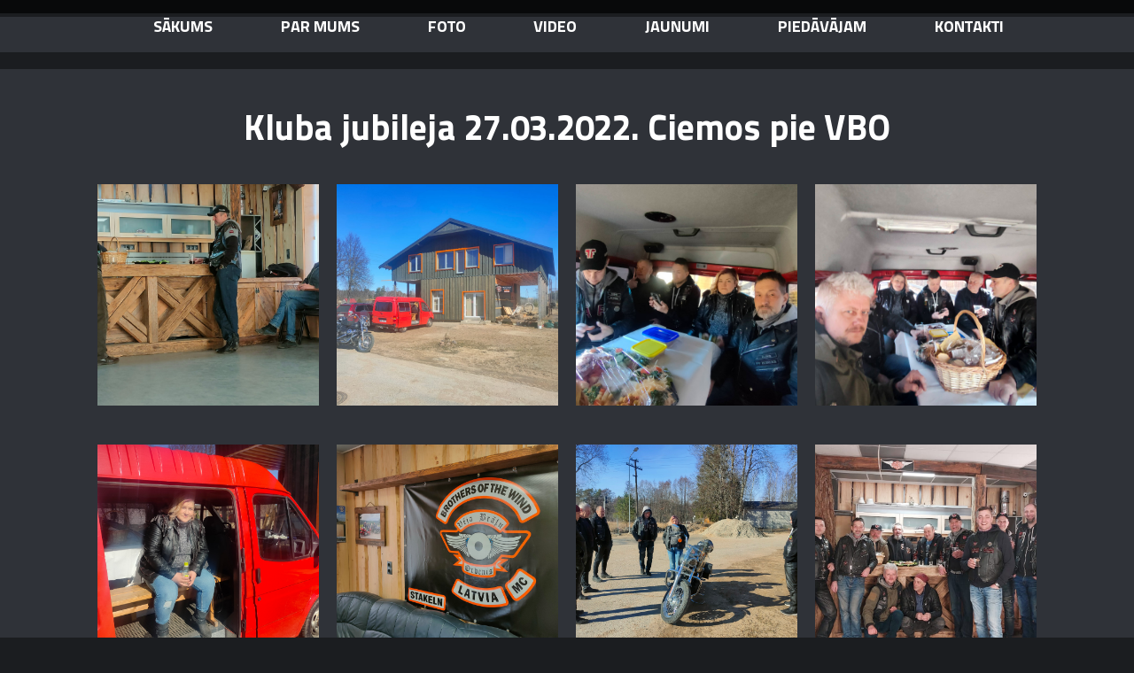

--- FILE ---
content_type: text/html
request_url: http://ffriders.lv/jubileja2022.htm
body_size: 5832
content:
<!DOCTYPE HTML>
<html xmlns="http://www.w3.org/1999/xhtml" dir="ltr" lang="en">
 <head>
  <meta http-equiv="content-type" content="text/html; charset=UTF-8" />
  <meta name="generator" content="openElement (1.57.9)" />
  <link id="openElement" rel="stylesheet" type="text/css" href="WEFiles/Css/v02/openElement.css?v=50491130400" />
  <link id="siteFonts" rel="stylesheet" type="text/css" href="Files/Fonts/Fonts.css?v=50491130400" />
  <link id="OETemplate1" rel="stylesheet" type="text/css" href="Templates/Base.css?v=50491130400" />
  <link id="OETemplate2" rel="stylesheet" type="text/css" href="Templates/preloader.css?v=50491130400" />
  <link id="OETemplate3" rel="stylesheet" type="text/css" href="Templates/Base_Menu.css?v=50491130400" />
  <link id="OEBase" rel="stylesheet" type="text/css" href="jubileja2022.css?v=50491130400" />
  <link rel="stylesheet" type="text/css" href="WEFiles/Css/WEMenu-v23.css?v=50491130400" />
  <link rel="stylesheet" type="text/css" href="WEFiles/Css/opentip.css?v=50491130400" />
  <link rel="stylesheet" type="text/css" href="WEFiles/EG/EGf8c88e12/Css/jquery.vegas-v89.css?v=50491130400" />
  <link rel="stylesheet" type="text/css" href="WEFiles/EG/EGf79d11e9/Css/parallax-safe-v26.css?v=50491130400" />
  <link rel="stylesheet" type="text/css" href="WEFiles/EG/EG9f25bfab/Css/OERespPanel-v70.css?v=50491130400" />
  <link rel="stylesheet" type="text/css" href="WEFiles/EG/EGf9f84a8d/Css/swipebox-v267.css?v=50491130400" />
  <!--[if lte IE 7]>
  <link rel="stylesheet" type="text/css" href="WEFiles/Css/ie7.css?v=50491130400" />
  <![endif]-->
  <script type="text/javascript">
   var WEInfoPage = {"PHPVersion":"phpOK","OEVersion":"1-57-9","PagePath":"jubileja2022","Culture":"DEFAULT","LanguageCode":"EN","RelativePath":"","RenderMode":"Export","PageAssociatePath":"jubileja2022","EditorTexts":null};
  </script>
  <script type="text/javascript" src="WEFiles/Client/jQuery/1.10.2.js?v=50491130400"></script>
  <script type="text/javascript" src="WEFiles/Client/jQuery/migrate.js?v=50491130400"></script>
  <script type="text/javascript" src="WEFiles/Client/Common/oe.min.js?v=50491130400"></script>
  <script type="text/javascript" src="jubileja2022(var).js?v=50491130400"></script>
  <script type="text/javascript" src="WEFiles/EG/EG8ced4f68/Js/field-def-text-v59.js?v=50491130400"></script>
  <script type="text/javascript" src="WEFiles/Client/WEMenu-v23.js?v=50491130400"></script>
  <script type="text/javascript" src="WEFiles/EG/EG891d4068/Js/anchor-scroll-v13.js?v=50491130400"></script>
  <script type="text/javascript" src="WEFiles/EG/EG15ce8951/Js/jquery-sticky-v53.js?v=50491130400"></script>
  <script type="text/javascript" src="WEFiles/EG/EG15ce8951/Js/sticky-v51.js?v=50491130400"></script>
  <script type="text/javascript" src="WEFiles/Client/jQuery/Plugins/jquery.form.js?v=50491130400"></script>
  <script type="text/javascript" src="WEFiles/Client/opentip-jquery.min.js?v=50491130400"></script>
  <script type="text/javascript" src="WEFiles/Client/WESendMail-v210.js?v=50491130400"></script>
  <script type="text/javascript" src="WEFiles/EG/EGf8c88e12/Js/jquery.vegas.min-v81.js?v=50491130400"></script>
  <script type="text/javascript" src="WEFiles/EG/EGf8c88e12/Js/WEBackgroundSlider-v213.js?v=50491130400"></script>
  <script type="text/javascript" src="WEFiles/EG/EGf79d11e9/Js/parallax-safe-v33.js?v=50491130400"></script>
  <script type="text/javascript" src="WEFiles/EG/EGb09efbd1/Js/iframeprotect-v18.js?v=50491130400"></script>
  <script type="text/javascript" src="WEFiles/EG/EG9f25bfab/Js/OERespPanel-v104.js?v=50491130400"></script>
  <script type="text/javascript" src="WEFiles/EG/EGf9f84a8d/Js/swipebox-v224.js?v=50491130400"></script>
  <script type="text/javascript" src="WEFiles/EG/EGf9f84a8d/Js/jquery-swipebox-v54.js?v=50491130400"></script>
  <style id="OEScriptManager" type="text/css">
   /* transition effect */
   .transitions, .transitions a {
   	-webkit-transition: all 1s ease;
   	-moz-transition: all 1s ease;
   	-o-transition: all 1s ease;
   	transition:	all 1s ease;
   }
   
   
   #WEToTop {
   	position:fixed !important;
   	z-index:99999 !important;
   }
   #WEToTop:not(.c-visible) {
   	bottom:-35px !important;
   	opacity:0;
   }
   
   body {
       overflow: hidden;
   }
   
   /* Preloader */
   
   #preloader {
       position:fixed;
       top:0;
       left:0;
       right:0;
       bottom:0;
       background-color:#fff; /* change if the mask should have another color then white */
       z-index:9999999; /* makes sure it stays on top */
   }
   
   #status {
       width:166px;
       height:166px;
       margin:-83px 0 0 -83px; /* is width and height divided by two */
       position:absolute;
       left:50%; /* centers the loading animation horizontally one the screen */
       top:50%; /* centers the loading animation vertically one the screen */
       background-image:url(Files/Image/preloader.gif); /* path to your loading animation */
       background-repeat:no-repeat;
       background-position:center;
   }
   
   .OESZ_DivContent > .oeip-wrapper {
   	position: absolute;
   	left: 0; top: 0; right: 0; bottom: 0;
   	cursor: pointer;
   }
   .oeip-wrapper iframe {
   	position: relative; /* IE needs a position other than static */
   	pointer-events: none;
   }
   .oeip-wrapper iframe.clicked {
   	pointer-events: auto;
   }
  </style>
  <meta name="viewport" content="width=device-width, user-scalable=no" />
  <script type="text/javascript">
   $(function(){
   	
   	// Button "Back to top of the page" / Bouton "Vers le haut de la page"
   
   	$('body').prepend('<a name="page-top" id="page-top">'); // create anchor at the page top
       
   	$(window).on('scroll', function(){
   		$('#WEToTop').toggleClass('c-visible', ($(window).scrollTop() > 100)); // show the button if vertical scroll is at least 100px
   	}).trigger('scroll'); // update on opening the page	
   	
   });
   $(function(){
   	// Fix problem with "fixed"(parallax) background on iPad/iPhone
   	var userAgent = navigator.userAgent || navigator.vendor || window.opera;
   	var iOS = /iPad|iPhone|iPod/.test(userAgent) && !window.MSStream; // MSStream is to filter out IE11
   	if (iOS) {
   		$('.fix-iOS-bg').css('background-attachment', 'scroll');
   	}	
   });
   $(function(){
   
   	var wsTimer = null;
   	$(window).scroll(function(){
   		clearTimeout(wsTimer);
   		wsTimer = setTimeout(onScroll, 50); // avoid too many calls
   	});
   	
   	// hide menu on clicking outside of it:
   	$('body').click(function(ev){
   		if (!$(ev.target).closest('.OEWEMenu').length) { // clicked element is not inside any menu
   			$('.OEWEMenu').find('.OESZ_WEMenuGroup').stop().hide(); // hide all menus
   		}
   	});
   	
   	function onScroll() {
   		var wHeight 	= $(window).height(),
   			wTop 		= $(window).scrollTop(),
   			wBottom 	= wTop + wHeight;
   		
   		$('.OEWEMenu').each(function(){ // Hide popup menus on scroll when they are no longer visible
   			var $menu = $(this).find('.OESZ_WEMenuGroup');
   			$menu.stop(); 							// end any ongoing animation
   			if ($menu.css('display') != 'none') { 	// currently visible
   				if ($menu.offset().top > wBottom-10 || ($menu.offset().top+$menu.height()) < wTop+10) { // out of visible area
   					$menu.hide();
   				}
   			}
   		});		
   	}
   
   });
   (function(){
   
   	var tID = null;
   	
   	$('#status').css('background-image', 'url("' + $('#PRELOADIMG').find('img').attr('src') + '")');
   	
   	function onContentLoaded() {
   		// call only once:
   		$(window).off('load.oePreloader');
   		clearTimeout(tID);
   		
   		// remove preloader:
   		$('#status').fadeOut(); // will first fade out the loading animation
   		$('#preloader').delay(250).fadeOut('slow'); // will fade out the white DIV that covers the website.
   		$('body').css({'overflow':'visible'});
   	}
   	
   	$(function(){
   		var tID = setTimeout(onContentLoaded, 7000); // wait max 7 seconds after the page structure is loaded
   	})
   	$(window).on('load.oePreloader', onContentLoaded); // make sure the whole site is loaded
   
   })();
  </script>
 </head>
 <body class="RWAuto" data-gl="{&quot;KeywordsHomeNotInherits&quot;:false}">
  <form id="XForm" method="post" action="#"></form>
  <!-- Preloader -->
  <div id="preloader">
      <div id="status">&nbsp;</div>
  </div>
  <div id="XBody" class="BaseDiv RWidth OEPageXbody OESK_XBody_Default" style="z-index:3000">
   <div class="OESZ OESZ_DivContent OESZG_XBody">
    <div class="OESZ OESZ_XBodyContent OESZG_XBody OECT OECT_Content OECTRel">
     <div class="OERelLine OEHAlignC OEVAlignT">
      <div id="WE1c5c636d9b" class="BaseDiv RBoth OEEG9f25bfab OESK_EG9f25bfab_Default  transitions" style="z-index:3006">
       <div class="OESZ OESZ_DivContent OESZG_WE1c5c636d9b">
        <div class="OECT OECT_OuterContent OECTAbs">
         <div id="WEe75d3ba830" class="BaseDiv RNone OEWEAnchor OESK_WEAnchor_Default" style="z-index:3001">
          <div class="OESZ OESZ_DivContent OESZG_WEe75d3ba830">
           <a name="welcome"></a>
          </div>
         </div>
        </div>
       </div>
      </div>
     </div>
     <div class="OERelLine OEHAlignL OEVAlignB">
      <div id="WEMENU" class="BaseDiv RBoth OEWEPanel OESK_WEPanel_Default" style="z-index:2003">
       <div class="OESZ OESZ_DivContent OESZG_WEMENU">
        <div class="OECT OECT_Content OECTRel OEDynTag0" style="overflow:hidden">
         <div class="OERelLine OEHAlignC OEVAlignT">
          <div id="WE1f4b4c704e" class="BaseDiv RBoth OEWEPanel OESK_WEPanel_Default  transitions" style="z-index:2003">
           <div class="OESZ OESZ_DivContent OESZG_WE1f4b4c704e">
            <div class="OECT OECT_Content OECTRel OEDynTag0" style="overflow:hidden">
             <div class="OERelLine OEHAlignC OEVAlignM">
              <div id="WE51ea8d21d9" class="BaseDiv RBoth OEWEImage OESK_WEImage_Default  hand transitions" style="z-index:2007">
               <div class="OESZ OESZ_DivContent OESZG_WE51ea8d21d9">
                <img src="WEFiles/Image/WEImage/menu-mobile60x60-WEMENU_MOBILE.png" class="OESZ OESZ_Img OESZG_WE51ea8d21d9" alt="" />
               </div>
              </div><div id="WEbc6db2ad60" class="BaseDiv RNone OEWELink OESK_WELink_Default  transitions btmobile" style="z-index:2004" onclick="return OE.Navigate.open(event,'index.htm#welcome',1)">
               <div class="OESZ OESZ_DivContent OESZG_WEbc6db2ad60">
                <a class="OESZ OESZ_Link OESZG_WEbc6db2ad60 ContentBox" data-cd="PageLink" href="index.htm#welcome">sākums</a>
               </div>
              </div><div id="WE115a75ae6e" class="BaseDiv RNone OEWELink OESK_WELink_Default  transitions btmobile" style="z-index:2005" onclick="return OE.Navigate.open(event,'index.htm#about',1)">
               <div class="OESZ OESZ_DivContent OESZG_WE115a75ae6e">
                <a class="OESZ OESZ_Link OESZG_WE115a75ae6e ContentBox" data-cd="PageLink" href="index.htm#about">par mums</a>
               </div>
              </div><div id="WEed3575c178" class="BaseDiv RNone OEWELink OESK_WELink_Default  transitions btmobile" style="z-index:2006" onclick="return OE.Navigate.open(event,'index.htm#gallery',1)">
               <div class="OESZ OESZ_DivContent OESZG_WEed3575c178">
                <a class="OESZ OESZ_Link OESZG_WEed3575c178 ContentBox" data-cd="PageLink" href="index.htm#gallery">Foto</a>
               </div>
              </div><div id="WEe14cfffede" class="BaseDiv RNone OEWELink OESK_WELink_Default  transitions btmobile" style="z-index:2008" onclick="return OE.Navigate.open(event,'video.htm',1)">
               <div class="OESZ OESZ_DivContent OESZG_WEe14cfffede">
                <a class="OESZ OESZ_Link OESZG_WEe14cfffede ContentBox" data-cd="PageLink" href="video.htm">video</a>
               </div>
              </div><div id="WE791ee8d457" class="BaseDiv RNone OEWELink OESK_WELink_Default  transitions btmobile" style="z-index:2007" onclick="return OE.Navigate.open(event,'index.htm#news',1)">
               <div class="OESZ OESZ_DivContent OESZG_WE791ee8d457">
                <a class="OESZ OESZ_Link OESZG_WE791ee8d457 ContentBox" data-cd="PageLink" href="index.htm#news">jaunumi</a>
               </div>
              </div><div id="WE5e95c02648" class="BaseDiv RNone OEWELink OESK_WELink_Default  transitions btmobile" style="z-index:2007" onclick="return OE.Navigate.open(event,'piedavajam.htm',1)">
               <div class="OESZ OESZ_DivContent OESZG_WE5e95c02648">
                <a class="OESZ OESZ_Link OESZG_WE5e95c02648 ContentBox" data-cd="PageLink" href="piedavajam.htm">piedāvājam</a>
               </div>
              </div><div id="WE0078fb426f" class="BaseDiv RNone OEWELink OESK_WELink_Default  transitions btmobile" style="z-index:2007" onclick="return OE.Navigate.open(event,'index.htm#contact',1)">
               <div class="OESZ OESZ_DivContent OESZG_WE0078fb426f">
                <a class="OESZ OESZ_Link OESZG_WE0078fb426f ContentBox" data-cd="PageLink" href="index.htm#contact">kontakti</a>
               </div>
              </div>
             </div>
            </div>
           </div>
          </div>
         </div>
        </div>
       </div>
      </div>
     </div>
     <div class="OERelLine OEHAlignC OEVAlignT">
      <div id="WE1485ef9468" class="BaseDiv RBoth OEWEPanel OESK_WEPanel_Default" style="z-index:3004">
       <div class="OESZ OESZ_DivContent OESZG_WE1485ef9468">
        <div class="OECT OECT_Content OECTRel OEDynTag0" style="overflow:hidden">
         <div class="OERelLine OEHAlignL OEVAlignB">
          <div id="WE3a34a8eefe" class="BaseDiv RNone OEWEAnchor OESK_WEAnchor_Default" style="z-index:3003">
           <div class="OESZ OESZ_DivContent OESZG_WE3a34a8eefe">
            <a name="about"></a>
           </div>
          </div>
         </div>
        </div>
       </div>
      </div>
     </div>
     <div class="OERelLine OEHAlignC OEVAlignT">
      <div id="WE6866d65295" class="BaseDiv RBoth OEEG9f25bfab OESK_EG9f25bfab_Default" style="z-index:3003">
       <div class="OESZ OESZ_DivContent OESZG_WE6866d65295">
        <div class="OECT OECT_OuterContent OECTAbs">
         <div id="WE606e79396c" class="BaseDiv RBoth OEWEPanel OESK_WEPanel_Default  oerp-inner-content" style="z-index:3001">
          <div class="OESZ OESZ_DivContent OESZG_WE606e79396c">
           <div class="OECT OECT_Content OECTRel OEDynTag0" style="overflow:hidden">
            <div class="OERelLine OEHAlignC OEVAlignT">
             <div id="WE4aa4bb191e" class="BaseDiv RNone OEWELabel OESK_WELabel_Default  apply-smoove" style="z-index:3001">
              <div class="OESZ OESZ_DivContent OESZG_WE4aa4bb191e">
               <span class="OESZ OESZ_Text OESZG_WE4aa4bb191e ContentBox">Kluba jubileja 27.03.2022. Ciemos pie VBO<br /></span>
              </div>
             </div>
            </div>
            <div class="OERelLine OEHAlignC OEVAlignT">
             <div id="WE1e60f857bf" class="BaseDiv RNone OEWEPanel OESK_WEPanel_Default  apply-smoove" style="z-index:3002">
              <div class="OESZ OESZ_DivContent OESZG_WE1e60f857bf">
               <div class="OECT OECT_Content OECTRel OEDynTag0" style="overflow:visible">
                <div class="OERelLine OEHAlignC OEVAlignB">
                 <div id="WE3339dc92dd" class="BaseDiv RBoth OEEGf9f84a8d OESK_EGf9f84a8d_Default  transitions" style="z-index:3001">
                  <div class="OESZ OESZ_DivContent OESZG_WE3339dc92dd">
                   <div class="oesi-main-wrap">
                   	<a class="oesi-swipebox" 
                   		   rel="swipebox1" 
		   href="Files/Image/2022/jubileja%202022/AVRT3166.JPG" 
		   title="">
		   <img src="Files/Image/2022/jubileja%202022/AVRT3166.JPG" alt="" />
		<div class="oesi-img-bg">
		</div>
                   <div style="" class="OESZ OESZ_Z_Over OESZG_WE3339dc92dd oesi-over oesi-apply-onover oesi-transition-all">
                    <div style="" class="OESZ OESZ_Z_Over_Center OESZG_WE3339dc92dd OEo oesi-over-center oesi-apply-onover">
                     <div style="" class="OESZ OESZ_Z_Over_Sub OESZG_WE3339dc92dd OEo oesi-over-sub oesi-apply-onover">
                     </div>
                    </div>
                   </div>
                   	</a>
</div>

                  </div>
                 </div><div id="WE9afa958a0e" class="BaseDiv RBoth OEEGf9f84a8d OESK_EGf9f84a8d_Default  transitions" style="z-index:3002">
                  <div class="OESZ OESZ_DivContent OESZG_WE9afa958a0e">
                   <div class="oesi-main-wrap">
                   	<a class="oesi-swipebox" 
                   		   rel="swipebox1" 
		   href="Files/Image/2022/jubileja%202022/CKQQ1512.JPG" 
		   title="">
		   <img src="Files/Image/2022/jubileja%202022/CKQQ1512.JPG" alt="" />
		<div class="oesi-img-bg">
		</div>
                   <div style="" class="OESZ OESZ_Z_Over OESZG_WE9afa958a0e oesi-over oesi-apply-onover oesi-transition-all">
                    <div style="" class="OESZ OESZ_Z_Over_Center OESZG_WE9afa958a0e OEo oesi-over-center oesi-apply-onover">
                     <div style="" class="OESZ OESZ_Z_Over_Sub OESZG_WE9afa958a0e OEo oesi-over-sub oesi-apply-onover">
                     </div>
                    </div>
                   </div>
                   	</a>
</div>

                  </div>
                 </div><div id="WE195a44cfbb" class="BaseDiv RBoth OEEGf9f84a8d OESK_EGf9f84a8d_Default  transitions" style="z-index:3003">
                  <div class="OESZ OESZ_DivContent OESZG_WE195a44cfbb">
                   <div class="oesi-main-wrap">
                   	<a class="oesi-swipebox" 
                   		   rel="swipebox1" 
		   href="Files/Image/2022/jubileja%202022/IMG20220327120507.jpg" 
		   title="">
		   <img src="Files/Image/2022/jubileja%202022/IMG20220327120507.jpg" alt="" />
		<div class="oesi-img-bg">
		</div>
                   <div style="" class="OESZ OESZ_Z_Over OESZG_WE195a44cfbb oesi-over oesi-apply-onover oesi-transition-all">
                    <div style="" class="OESZ OESZ_Z_Over_Center OESZG_WE195a44cfbb OEo oesi-over-center oesi-apply-onover">
                     <div style="" class="OESZ OESZ_Z_Over_Sub OESZG_WE195a44cfbb OEo oesi-over-sub oesi-apply-onover">
                     </div>
                    </div>
                   </div>
                   	</a>
</div>

                  </div>
                 </div><div id="WE8dc8f8b4b1" class="BaseDiv RBoth OEEGf9f84a8d OESK_EGf9f84a8d_Default  transitions" style="z-index:3004">
                  <div class="OESZ OESZ_DivContent OESZG_WE8dc8f8b4b1">
                   <div class="oesi-main-wrap">
                   	<a class="oesi-swipebox" 
                   		   rel="swipebox1" 
		   href="Files/Image/2022/jubileja%202022/IMG20220327121026.jpg" 
		   title="">
		   <img src="Files/Image/2022/jubileja%202022/IMG20220327121026.jpg" alt="" />
		<div class="oesi-img-bg">
		</div>
                   <div style="" class="OESZ OESZ_Z_Over OESZG_WE8dc8f8b4b1 oesi-over oesi-apply-onover oesi-transition-all">
                    <div style="" class="OESZ OESZ_Z_Over_Center OESZG_WE8dc8f8b4b1 OEo oesi-over-center oesi-apply-onover">
                     <div style="" class="OESZ OESZ_Z_Over_Sub OESZG_WE8dc8f8b4b1 OEo oesi-over-sub oesi-apply-onover">
                     </div>
                    </div>
                   </div>
                   	</a>
</div>

                  </div>
                 </div><div id="WEe9d8aa3cbd" class="BaseDiv RBoth OEEGf9f84a8d OESK_EGf9f84a8d_Default  transitions" style="z-index:3005">
                  <div class="OESZ OESZ_DivContent OESZG_WEe9d8aa3cbd">
                   <div class="oesi-main-wrap">
                   	<a class="oesi-swipebox" 
                   		   rel="swipebox1" 
		   href="Files/Image/2022/jubileja%202022/IMG20220327123351.jpg" 
		   title="">
		   <img src="Files/Image/2022/jubileja%202022/IMG20220327123351.jpg" alt="" />
		<div class="oesi-img-bg">
		</div>
                   <div style="" class="OESZ OESZ_Z_Over OESZG_WEe9d8aa3cbd oesi-over oesi-apply-onover oesi-transition-all">
                    <div style="" class="OESZ OESZ_Z_Over_Center OESZG_WEe9d8aa3cbd OEo oesi-over-center oesi-apply-onover">
                     <div style="" class="OESZ OESZ_Z_Over_Sub OESZG_WEe9d8aa3cbd OEo oesi-over-sub oesi-apply-onover">
                     </div>
                    </div>
                   </div>
                   	</a>
</div>

                  </div>
                 </div><div id="WE0f657d0f99" class="BaseDiv RBoth OEEGf9f84a8d OESK_EGf9f84a8d_Default  transitions" style="z-index:3006">
                  <div class="OESZ OESZ_DivContent OESZG_WE0f657d0f99">
                   <div class="oesi-main-wrap">
                   	<a class="oesi-swipebox" 
                   		   rel="swipebox1" 
		   href="Files/Image/2022/jubileja%202022/IMG20220327124945.jpg" 
		   title="">
		   <img src="Files/Image/2022/jubileja%202022/IMG20220327124945.jpg" alt="" />
		<div class="oesi-img-bg">
		</div>
                   <div style="" class="OESZ OESZ_Z_Over OESZG_WE0f657d0f99 oesi-over oesi-apply-onover oesi-transition-all">
                    <div style="" class="OESZ OESZ_Z_Over_Center OESZG_WE0f657d0f99 OEo oesi-over-center oesi-apply-onover">
                     <div style="" class="OESZ OESZ_Z_Over_Sub OESZG_WE0f657d0f99 OEo oesi-over-sub oesi-apply-onover">
                     </div>
                    </div>
                   </div>
                   	</a>
</div>

                  </div>
                 </div><div id="WE0938f449b9" class="BaseDiv RBoth OEEGf9f84a8d OESK_EGf9f84a8d_Default  transitions" style="z-index:3007">
                  <div class="OESZ OESZ_DivContent OESZG_WE0938f449b9">
                   <div class="oesi-main-wrap">
                   	<a class="oesi-swipebox" 
                   		   rel="swipebox1" 
		   href="Files/Image/2022/jubileja%202022/IMG20220327154626.jpg" 
		   title="">
		   <img src="Files/Image/2022/jubileja%202022/IMG20220327154626.jpg" alt="" />
		<div class="oesi-img-bg">
		</div>
                   <div style="" class="OESZ OESZ_Z_Over OESZG_WE0938f449b9 oesi-over oesi-apply-onover oesi-transition-all">
                    <div style="" class="OESZ OESZ_Z_Over_Center OESZG_WE0938f449b9 OEo oesi-over-center oesi-apply-onover">
                     <div style="" class="OESZ OESZ_Z_Over_Sub OESZG_WE0938f449b9 OEo oesi-over-sub oesi-apply-onover">
                     </div>
                    </div>
                   </div>
                   	</a>
</div>

                  </div>
                 </div><div id="WEcd27dae2c7" class="BaseDiv RBoth OEEGf9f84a8d OESK_EGf9f84a8d_Default  transitions" style="z-index:3008">
                  <div class="OESZ OESZ_DivContent OESZG_WEcd27dae2c7">
                   <div class="oesi-main-wrap">
                   	<a class="oesi-swipebox" 
                   		   rel="swipebox1" 
		   href="Files/Image/2022/jubileja%202022/XOQQ4540.JPG" 
		   title="">
		   <img src="Files/Image/2022/jubileja%202022/XOQQ4540.JPG" alt="" />
		<div class="oesi-img-bg">
		</div>
                   <div style="" class="OESZ OESZ_Z_Over OESZG_WEcd27dae2c7 oesi-over oesi-apply-onover oesi-transition-all">
                    <div style="" class="OESZ OESZ_Z_Over_Center OESZG_WEcd27dae2c7 OEo oesi-over-center oesi-apply-onover">
                     <div style="" class="OESZ OESZ_Z_Over_Sub OESZG_WEcd27dae2c7 OEo oesi-over-sub oesi-apply-onover">
                     </div>
                    </div>
                   </div>
                   	</a>
</div>

                  </div>
                 </div>
                </div>
               </div>
              </div>
             </div>
            </div>
           </div>
          </div>
         </div>
         <div id="WEfbc27bd6f4" class="BaseDiv RNone OEWEAnchor OESK_WEAnchor_Default" style="z-index:3002">
          <div class="OESZ OESZ_DivContent OESZG_WEfbc27bd6f4">
           <a name="gallery"></a>
          </div>
         </div>
        </div>
       </div>
      </div>
     </div>
     <div class="OERelLine OEHAlignC OEVAlignT">
      <div id="WE6c789b205b" class="BaseDiv RBoth OEWEPanel OESK_WEPanel_Default" style="z-index:3006">
       <div class="OESZ OESZ_DivContent OESZG_WE6c789b205b">
        <div class="OECT OECT_Content OECTRel OEDynTag0" style="overflow:hidden">
         <div class="OERelLine OEHAlignC OEVAlignT">
          <div id="WEea45f109a1" class="BaseDiv RNone OEWEAnchor OESK_WEAnchor_Default" style="z-index:3003">
           <div class="OESZ OESZ_DivContent OESZG_WEea45f109a1">
            <a name="contact"></a>
           </div>
          </div><div id="WEd830e3ac8f" class="BaseDiv RBoth OEWEPanel OESK_WEPanel_Default" style="z-index:3002">
           <div class="OESZ OESZ_DivContent OESZG_WEd830e3ac8f">
            <div class="OECT OECT_Content OECTRel OEDynTag0" style="overflow:hidden">
             <div class="OERelLine OEHAlignC OEVAlignT">
              <div id="WE6981564e74" class="BaseDiv RBoth OEWEPanel OESK_WEPanel_Default" style="z-index:3002">
               <div class="OESZ OESZ_DivContent OESZG_WE6981564e74">
                <div class="OECT OECT_Content OECTRel OEDynTag0" style="overflow:hidden">
                 <div class="OERelLine OEHAlignC OEVAlignT">
                  <div id="WEab2ee26380" class="BaseDiv RBoth OEWEImage OESK_WEImage_Default OEGo  transitions" style="z-index:3002" title="Join us on Facebook">
                   <div class="OESZ OESZ_DivContent OESZG_WEab2ee26380">
                    <a href="https://www.facebook.com/ffriders.lv/" onclick="return OE.Navigate.blank(event,this.href)">
                     <img src="Files/Image/transparent.png" class="OESZ OESZ_Img OESZG_WEab2ee26380" alt="Join us on Facebook" />
                    </a>
                   </div>
                  </div><div id="WE55bc9ffb19" class="BaseDiv RBoth OEWEImage OESK_WEImage_Default OEGo  transitions" style="z-index:3004" title="Watch our videos on Youtube">
                   <div class="OESZ OESZ_DivContent OESZG_WE55bc9ffb19">
                    <a href="https://www.youtube.com/results?search_query=ff+riders+valmiera" onclick="return OE.Navigate.blank(event,this.href)">
                     <img src="Files/Image/transparent.png" class="OESZ OESZ_Img OESZG_WE55bc9ffb19" alt="Watch our videos on Youtube" />
                    </a>
                   </div>
                  </div><div id="WE9c11daea50" class="BaseDiv RBoth OEWEImage OESK_WEImage_Default OEGo  transitions" style="z-index:3005" title="Join us on Google +">
                   <div class="OESZ OESZ_DivContent OESZG_WE9c11daea50">
                    <img src="Files/Image/transparent.png" class="OESZ OESZ_Img OESZG_WE9c11daea50" alt="Join us on Google +" />
                   </div>
                  </div>
                 </div>
                 <div class="OERelLine OEHAlignC OEVAlignT">
                  <div id="WEe32d5c6c7e" class="BaseDiv RNone OEWELabel OESK_WELabel_Default" style="z-index:3006">
                   <div class="OESZ OESZ_DivContent OESZG_WEe32d5c6c7e">
                    <span class="OESZ OESZ_Text OESZG_WEe32d5c6c7e ContentBox">ff riders moto klubs valmiera<br /></span>
                   </div>
                  </div>
                 </div>
                </div>
               </div>
              </div>
             </div>
            </div>
           </div>
          </div>
         </div>
        </div>
       </div>
      </div>
     </div>
    </div>
    <div class="OESZ OESZ_XBodyFooter OESZG_XBody OECT OECT_Footer OECTAbs">
     <div id="WEToTop" class="BaseDiv RBoth OEWELinkButton OESK_WELinkButton_Default OEGo  transitions" style="z-index:1" onclick="return OE.Navigate.open(event,'#page-top',1)">
      <div class="OESZ OESZ_DivContent OESZG_WEToTop">
       <a class="OESZ OESZ_Text OESZG_WEToTop ContentBox" href="#page-top"><br /></a>
      </div>
     </div>
     <div id="WEPRELOADIMG" class="BaseDiv RKeepRatio OEWEImage OESK_WEImage_Default" style="z-index:1001">
      <div class="OESZ OESZ_DivContent OESZG_WEPRELOADIMG">
       <img src="Files/Image/preloader.gif" class="OESZ OESZ_Img OESZG_WEPRELOADIMG" alt="" />
      </div>
     </div>
    </div>
    <div id="WE2b8b7db6b5" class="BaseDiv RBoth OEEGf8c88e12 OESK_EGf8c88e12_Default" style="z-index:3002">
     <div class="OESZ OESZ_DivContent OESZG_WE2b8b7db6b5">
      <div>
      </div>
     </div>
    </div>
    <div id="WEa6bcccb1a3" class="BaseDiv RBoth OEEGf79d11e9 OESK_EGf79d11e9_Default" style="z-index:3003">
     <div class="OESZ OESZ_DivContent OESZG_WEa6bcccb1a3"></div>
    </div>
    <div id="WEe92465fb0b" class="BaseDiv RBoth OEEGf79d11e9 OESK_EGf79d11e9_Default" style="z-index:3004">
     <div class="OESZ OESZ_DivContent OESZG_WEe92465fb0b"></div>
    </div>
    <div id="WEfd1c6030e3" class="BaseDiv RBoth OEEGb09efbd1 OESK_EGb09efbd1_Default" style="z-index:3005">
     <div class="OESZ OESZ_DivContent OESZG_WEfd1c6030e3"></div>
    </div>
    <div id="WEdd5658358d" class="BaseDiv RBoth OEWEMenu OESK_WEMenu_Default" style="z-index:2001">
     <div class="OESZ OESZ_DivContent OESZG_WEdd5658358d">
      <div class="OESZ OESZ_WEMenuGroup OESZG_WEdd5658358d OEo" style="display:none" id="WEMenu8db7c6">
       <div class="OESZ OESZ_WEMenuTop OESZG_WEdd5658358d"></div>
       <div class="OESZ OESZ_WEMenuItem OESZG_WEdd5658358d" id="WEMenu33b28d">
        <table onclick="return OE.Navigate.open(event,'index.htm',1)" style="border-spacing: 0px; border-collapse: collapse;" class="OESZ OESZ_WEMenuItemTable OESZG_WEdd5658358d">
         <tr>
          <td class="OESZ OESZ_WEMenuText OESZG_WEdd5658358d">
           <a href="index.htm">Sākums</a>
          </td>
         </tr>
        </table>
       </div>
       <div class="OESZ OESZ_WEMenuItem OESZG_WEdd5658358d" id="WEMenuebcb2d">
        <table onclick="return OE.Navigate.open(event,'index.htm#about',1)" style="border-spacing: 0px; border-collapse: collapse;" class="OESZ OESZ_WEMenuItemTable OESZG_WEdd5658358d">
         <tr>
          <td class="OESZ OESZ_WEMenuText OESZG_WEdd5658358d">
           <a href="index.htm#about">Par mums</a>
          </td>
         </tr>
        </table>
       </div>
       <div class="OESZ OESZ_WEMenuItem OESZG_WEdd5658358d" id="WEMenu15715b">
        <table onclick="return OE.Navigate.open(event,'index.htm#gallery',1)" style="border-spacing: 0px; border-collapse: collapse;" class="OESZ OESZ_WEMenuItemTable OESZG_WEdd5658358d">
         <tr>
          <td class="OESZ OESZ_WEMenuText OESZG_WEdd5658358d">
           <a href="index.htm#gallery">Foto</a>
          </td>
         </tr>
        </table>
       </div>
       <div class="OESZ OESZ_WEMenuItem OESZG_WEdd5658358d" id="WEMenu02a5ed">
        <table onclick="return OE.Navigate.open(event,'index.htm#news',1)" style="border-spacing: 0px; border-collapse: collapse;" class="OESZ OESZ_WEMenuItemTable OESZG_WEdd5658358d">
         <tr>
          <td class="OESZ OESZ_WEMenuText OESZG_WEdd5658358d">
           <a href="index.htm#news">Jaunumi</a>
          </td>
         </tr>
        </table>
       </div>
       <div class="OESZ OESZ_WEMenuItem OESZG_WEdd5658358d" id="WEMenuea4382">
        <table onclick="return OE.Navigate.open(event,'index.htm#contact',1)" style="border-spacing: 0px; border-collapse: collapse;" class="OESZ OESZ_WEMenuItemTable OESZG_WEdd5658358d">
         <tr>
          <td class="OESZ OESZ_WEMenuText OESZG_WEdd5658358d">
           <a href="index.htm#contact">Kontakti</a>
          </td>
         </tr>
        </table>
       </div>
       <div class="OESZ OESZ_WEMenuItem OESZG_WEdd5658358d" id="WEMenuce6747">
        <table onclick="return OE.Navigate.open(event,'video.htm',1)" style="border-spacing: 0px; border-collapse: collapse;" class="OESZ OESZ_WEMenuItemTable OESZG_WEdd5658358d">
         <tr>
          <td class="OESZ OESZ_WEMenuText OESZG_WEdd5658358d">
           <a href="video.htm">Video</a>
          </td>
         </tr>
        </table>
       </div>
       <div class="OESZ OESZ_WEMenuItem OESZG_WEdd5658358d" id="WEMenu3871e2">
        <table onclick="return OE.Navigate.open(event,'piedavajam.htm',1)" style="border-spacing: 0px; border-collapse: collapse;" class="OESZ OESZ_WEMenuItemTable OESZG_WEdd5658358d">
         <tr>
          <td class="OESZ OESZ_WEMenuText OESZG_WEdd5658358d">
           <a href="piedavajam.htm">Piedāvājam</a>
          </td>
         </tr>
        </table>
       </div>
       <div class="OESZ OESZ_WEMenuBottom OESZG_WEdd5658358d"></div>
      </div>
     </div>
    </div>
    <div id="WEfedf2b4f69" class="BaseDiv RBoth OEEG891d4068 OESK_EG891d4068_Default" style="z-index:2002">
     <div class="OESZ OESZ_DivContent OESZG_WEfedf2b4f69"></div>
    </div>
    <div id="WEd1cd10b6c4" class="BaseDiv RBoth OEEG15ce8951 OESK_EG15ce8951_Default" style="z-index:2003">
     <div class="OESZ OESZ_DivContent OESZG_WEd1cd10b6c4"></div>
    </div>
    <div id="WEa62f4ad7d1" class="BaseDiv RBoth OEEG8ced4f68 OESK_EG8ced4f68_Default" style="z-index:3;display: none !important;">
     <div class="OESZ OESZ_DivContent OESZG_WEa62f4ad7d1"></div>
    </div>
   </div>
  </div>
  <script src="https://cdn.jsdelivr.net/scrollreveal.js/3.3.1/scrollreveal.min.js"></script>
  <script type="text/javascript">
  $(function(){// Scroll reveal (apparition au scroll) :
  	(new ScrollReveal()).reveal('.apply-smoove', { duration: 1000, distance: '500px' });
  });
  </script>
  <script type="text/javascript">
   $(["Files/Image/accueil/facebook_survol.jpg","Files/Image/accueil/youtube_survol.jpg","Files/Image/accueil/googleplus_survol.jpg"]).preloadImg();
  </script>
 </body>
</html>

--- FILE ---
content_type: text/css
request_url: http://ffriders.lv/Files/Fonts/Fonts.css?v=50491130400
body_size: 308
content:
@font-face {
font-family: "Icons";
src: url("Icons.eot") format("eot"); /* IE9 Compat Modes */
src: url("Icons.eot?#iefix") format("embedded-opentype"), /* IE6-IE8 */
     url("Icons.woff") format("woff"), /* Modern Browsers */
     url("Icons.ttf") format("truetype"); /* Safari, Android, iOS */
font-weight: normal;
font-style: normal;
}
@font-face {
font-family: "Montserrat";
src: url("Montserrat.eot") format("eot"); /* IE9 Compat Modes */
src: url("Montserrat.eot?#iefix") format("embedded-opentype"), /* IE6-IE8 */
     url("Montserrat.woff") format("woff"), /* Modern Browsers */
     url("Montserrat.ttf") format("truetype"); /* Safari, Android, iOS */
font-weight: normal;
font-style: normal;
}
@font-face {
font-family: "TitilliumText25L";
src: url("TitilliumText25L.eot") format("eot"); /* IE9 Compat Modes */
src: url("TitilliumText25L.eot?#iefix") format("embedded-opentype"), /* IE6-IE8 */
     url("TitilliumText25L.woff") format("woff"), /* Modern Browsers */
     url("TitilliumText25L.ttf") format("truetype"); /* Safari, Android, iOS */
font-weight: normal;
font-style: normal;
}


--- FILE ---
content_type: text/css
request_url: http://ffriders.lv/Templates/Base.css?v=50491130400
body_size: 680
content:
/*MinVersion*/
.OESK_XBody_Default{width:900px}.OESK_XBody_Default .OESZ_XBodyContent{width:100%;height:550px}.OESK_XBody_Default .OESZ_XBodyFooter{width:100%;height:50px}.OESK_WELinkButton_Default{width:auto;border:1px solid #a5a5a5;cursor:pointer}.OESK_WELinkButton_Default .OESZ_Text{display:inline-block}#XBody .OESZ_XBodyContent{display:block;height:auto}#XBody .OESZ_XBodyFooter{display:block;height:100px}#XBody .OESZ_XBodyHeader{display:none;height:50px}#XBody .OESZ_XBodyLeftColumn{display:none;width:50px}#XBody .OESZ_XBodyRightColumn{display:none;width:50px}#XBody .OESZ_Wrap_Columns{padding-left:0;padding-right:0}#XBody{height:auto}#XBody .OESZ_XBodyFooter{min-height:0;background-color:#f2f2f2}#WEb2c201ec68{position:absolute;left:0;top:0;width:auto;height:auto}#WEc940d4e7c4{position:absolute;left:0;top:0;width:auto;height:auto}#WEa62f4ad7d1{position:absolute;left:370px;top:20px}#WE55f8770df8{position:absolute;left:720px;top:10px;width:auto;height:auto}#WE0b13fc2cf3{position:absolute;left:710px;top:50px;width:auto;height:auto}#WE6f58b894ce{position:absolute;left:0;top:0;width:auto;height:auto}#WE16f3d723c4{position:absolute;left:0;top:0;width:auto;height:auto}#WE220d810c6c{position:absolute;left:0;top:0;width:auto;height:auto}#WE56032782bc{position:absolute;left:220px;top:20px;width:auto;height:auto}#WEToTop{position:absolute;left:auto;top:auto;bottom:20px;right:20px;width:28px;height:28px;border:0 none;border-radius:3px 3px 3px 3px;background-color:rgba(0,0,0,.25);background-repeat:no-repeat;background-position:center center;background-size:16px;background-image:url("../Files/Image/arrow-up.png")}.OE_Over#WEToTop{background-color:#000}#WEToTop>.OESZ_DivContent{width:100%;height:100%}#WEToTop .OESZ_Text{width:100%;height:100%}@media only screen and (max-width:480px){#WEb2c201ec68{position:absolute}#WEc940d4e7c4{position:absolute}#WEa62f4ad7d1{position:absolute}#WE55f8770df8{position:absolute}#WE0b13fc2cf3{position:absolute}#WE6f58b894ce{position:absolute}#WE16f3d723c4{position:absolute}#WE220d810c6c{position:absolute}#WE56032782bc{position:absolute}#WEToTop{position:absolute}}

--- FILE ---
content_type: text/css
request_url: http://ffriders.lv/Templates/preloader.css?v=50491130400
body_size: 337
content:
/*MinVersion*/
.OESK_XBody_Default{width:900px}.OESK_XBody_Default .OESZ_XBodyContent{width:100%;height:550px}.OESK_XBody_Default .OESZ_XBodyFooter{width:100%;height:50px}#XBody .OESZ_XBodyContent{display:block;height:auto}#XBody .OESZ_XBodyFooter{display:block;height:50px}#XBody .OESZ_XBodyHeader{display:none}#XBody .OESZ_XBodyLeftColumn{display:none}#XBody .OESZ_XBodyRightColumn{display:none}#XBody .OESZ_Wrap_Columns{padding-left:0;padding-right:0}#XBody{width:100%;height:auto}#WEf17a11cae3{position:absolute;left:0;top:0;width:auto;height:auto}#WEbd074cd90e{position:absolute;left:0;top:0;width:auto;height:auto}#WE9073f494e7{position:absolute;left:0;top:0;width:auto;height:auto}#WEPRELOADIMG{position:absolute;left:20px;top:10px;display:none;width:166px;height:auto;visibility:hidden}#WEPRELOADIMG .OESZ_Img{width:100%}

--- FILE ---
content_type: text/css
request_url: http://ffriders.lv/Templates/Base_Menu.css?v=50491130400
body_size: 1140
content:
/*MinVersion*/
.OESK_XBody_Default{width:900px}.OESK_XBody_Default .OESZ_XBodyContent{width:100%;height:550px}.OESK_XBody_Default .OESZ_XBodyFooter{width:100%;height:50px}.OESK_WEMenu_Default .OESZ_WEMenuGroup{display:none;width:180px;border:1px solid #808080;background-color:#fff}.OESK_WEMenu_Default .OESZ_WEMenuItem{margin:3px;padding:2px}.OESK_WEMenu_Default .OE_Over.OESZ_WEMenuItem{background-color:#efefef}.OESK_WEMenu_Default .OESZ_WEMenuItemTable{width:100%;padding:0}.OESK_WEMenu_Default .OESZ_WEMenuSeparator{width:auto;height:1px;margin:0 5px 0 5px;background-color:#c0c0c0}.OESK_WEMenu_Default .OESZ_WEMenuSubIcon{width:18px;min-width:18px;background-image:url("../WEFiles/Image/Skin/b150fa74.png")}.OESK_WEPanel_Default{width:350px;height:150px}#XBody .OESZ_XBodyContent{display:block;height:auto}#XBody .OESZ_XBodyFooter{display:none;height:1731px}#XBody .OESZ_XBodyHeader{display:none}#XBody .OESZ_XBodyLeftColumn{display:none}#XBody .OESZ_XBodyRightColumn{display:none}#XBody .OESZ_Wrap_Columns{padding-left:0;padding-right:0}#XBody{width:100%;height:auto;background-color:#1b1d20}body{background-color:#1b1d20}#WEdd5658358d a:link{color:#fff}#WEdd5658358d a:visited{color:#fff}#WEdd5658358d a:hover{color:#bb5557}#WEdd5658358d{position:absolute;left:0;top:0;width:100%;color:#bb5557;margin:0 15px 0 15px;position:relative;z-index:10000 !important}#WEdd5658358d .OESZ_WEMenuGroup{width:100%;border:0 none;color:#fff;line-height:80px;margin:5px 0 0 0;text-align:center;background-color:#2f3238;font-size:40px;font-family:'TitilliumText25L'}#WEdd5658358d .OE_Over.OESZ_WEMenuGroup{color:#bb5557}#WEdd5658358d .OESZ_WEMenuText a:link{color:#fff}#WEdd5658358d .OESZ_WEMenuText a:visited{color:#fff}#WEdd5658358d .OESZ_WEMenuText a:hover{color:#bb5557}#WEdd5658358d .OESZ_WEMenuText{font-size:40px;font-family:'TitilliumText25L'}#WEfedf2b4f69{position:absolute;left:620px;top:80px}#WEd1cd10b6c4{position:absolute;left:960px;top:190px}#WEMENU{width:100%;height:40px;background-color:#2f3238;z-index:10000 !important}#WE1f4b4c704e{width:100%;height:40px;max-width:1280px;background-color:#2f3238}#WE51ea8d21d9{display:none;width:40px;height:40px;margin:0}#WE51ea8d21d9 .OESZ_Img{width:100%;height:100%}#WEbc6db2ad60 a:link{color:#fff}#WEbc6db2ad60 a:visited{color:#fff}#WEbc6db2ad60 a:hover{color:#de5e60}#WEbc6db2ad60{width:auto;height:auto;margin:0 3% 0 3%;text-transform:uppercase;font-size:18px;font-family:'TitilliumText25L'}#WE115a75ae6e a:link{color:#fff}#WE115a75ae6e a:visited{color:#fff}#WE115a75ae6e a:hover{color:#de5e60}#WE115a75ae6e{width:auto;height:auto;margin:0 3% 0 3%;text-transform:uppercase;font-size:18px;font-family:'TitilliumText25L'}#WEed3575c178 a:link{color:#fff}#WEed3575c178 a:visited{color:#fff}#WEed3575c178 a:hover{color:#de5e60}#WEed3575c178{width:auto;height:auto;margin:0 3% 0 3%;text-transform:uppercase;font-size:18px;font-family:'TitilliumText25L'}#WEe14cfffede a:link{color:#fff}#WEe14cfffede a:visited{color:#fff}#WEe14cfffede a:hover{color:#de5e60}#WEe14cfffede{width:auto;height:auto;margin:0 3% 0 3%;text-transform:uppercase;font-size:18px;font-family:'TitilliumText25L'}#WE791ee8d457 a:link{color:#fff}#WE791ee8d457 a:visited{color:#fff}#WE791ee8d457 a:hover{color:#de5e60}#WE791ee8d457{width:auto;height:auto;margin:0 3% 0 3%;text-transform:uppercase;font-size:18px;font-family:'TitilliumText25L'}#WE5e95c02648 a:link{color:#fff}#WE5e95c02648 a:visited{color:#fff}#WE5e95c02648 a:hover{color:#de5e60}#WE5e95c02648{width:auto;height:auto;margin:0 3% 0 3%;text-transform:uppercase;font-size:18px;font-family:'TitilliumText25L'}#WE0078fb426f a:link{color:#fff}#WE0078fb426f a:visited{color:#fff}#WE0078fb426f a:hover{color:#de5e60}#WE0078fb426f{width:auto;height:auto;margin:0 1% 0 3%;text-transform:uppercase;font-size:18px;font-family:'TitilliumText25L'}@media only screen and (max-width:1199px){#WEdd5658358d{position:absolute}#WEfedf2b4f69{position:absolute}#WEd1cd10b6c4{position:absolute}#WE51ea8d21d9{display:none}#WE51ea8d21d9 .OESZ_Img{width:100%;height:100%}#WEbc6db2ad60{margin:0 2.5% 0 2.5%}#WE115a75ae6e{margin:0 2.5% 0 2.5%}#WEed3575c178{margin:0 2.5% 0 2.5%}#WEe14cfffede{margin:0 2.5% 0 2.5%}#WE791ee8d457{margin:0 2.5% 0 2.5%}#WE5e95c02648{margin:0 2.5% 0 2.5%}#WE0078fb426f{margin:0 1% 0 2.5%}}@media screen and (max-width:800px){#WEdd5658358d{position:absolute}#WEfedf2b4f69{position:absolute}#WEd1cd10b6c4{position:absolute}#WE51ea8d21d9{display:inline-block;cursor:pointer;float:left;margin:0 0 0 10px}#WE51ea8d21d9 .OESZ_Img{width:100%;height:100%}#WEbc6db2ad60{display:none}#WE115a75ae6e{display:none}#WEed3575c178{display:none}#WEe14cfffede{display:none}#WE791ee8d457{display:none}#WE5e95c02648{display:none}#WE0078fb426f{display:none}}@media only screen and (max-width:767px){#WEdd5658358d{position:absolute}#WEfedf2b4f69{position:absolute}#WEd1cd10b6c4{position:absolute}#WEMENU{height:40px}#WE1f4b4c704e{height:40px}#WE51ea8d21d9 .OESZ_Img{width:100%;height:100%}#WEbc6db2ad60{display:none}#WE115a75ae6e{display:none}#WEed3575c178{display:none}#WEe14cfffede{display:none}#WE791ee8d457{display:none}#WE5e95c02648{display:none}#WE0078fb426f{display:none}}@media only screen and (max-width:480px){#WEdd5658358d{position:absolute}#WEfedf2b4f69{position:absolute}#WEd1cd10b6c4{position:absolute}#WE51ea8d21d9 .OESZ_Img{width:100%;height:100%}#WEbc6db2ad60{display:none}#WE115a75ae6e{display:none}#WEed3575c178{display:none}#WEe14cfffede{display:none}#WE791ee8d457{display:none}#WE5e95c02648{display:none}#WE0078fb426f{display:none}}

--- FILE ---
content_type: text/css
request_url: http://ffriders.lv/jubileja2022.css?v=50491130400
body_size: 1577
content:
/*MinVersion*/
.OESK_XBody_Default{width:900px}.OESK_XBody_Default .OESZ_XBodyContent{width:100%;height:550px}.OESK_XBody_Default .OESZ_XBodyFooter{width:100%;height:50px}.OESK_EG9f25bfab_Default{width:100%;height:440px}.OESK_WEPanel_Default{width:350px;height:150px}.OESK_WELabel_Default{width:350px}.OESK_EGf9f84a8d_Default{width:160px;height:160px}.OESK_EGf9f84a8d_Default .OESZ_Z_Over{background-color:#fff;opacity:.5;filter:alpha(Opacity=50)}#XBody .OESZ_XBodyContent{display:block;height:auto}#XBody .OESZ_XBodyFooter{display:block;height:0}#XBody .OESZ_XBodyHeader{display:none}#XBody .OESZ_XBodyLeftColumn{display:none}#XBody .OESZ_XBodyRightColumn{display:none}#XBody .OESZ_Wrap_Columns{padding-left:0;padding-right:0}#XBody{width:100%;height:auto;background-color:#1b1d20}body{background-color:#1b1d20}#WE9cc54a2dc1{position:absolute;left:0;top:0}#WE2b8b7db6b5{position:absolute;left:1000px;top:140px}#WEa6bcccb1a3{position:absolute;left:310px;top:50px}#WEe92465fb0b{position:absolute;left:860px;top:130px}#WEfd1c6030e3{position:absolute;left:1450px;top:390px}#WE1c5c636d9b{width:100%;height:100%;background-repeat:no-repeat;background-position:center center;background-size:cover}#WE1c5c636d9b>.OESZ_DivContent{background-color:rgba(0,0,0,.7)}#WEe75d3ba830{position:absolute;left:0;top:0;width:auto;height:auto}#WE1485ef9468{width:100%;height:100%}#WE3a34a8eefe{width:auto;height:auto}#WE6866d65295{width:100%;height:100%;overflow:hidden;background-color:#2f3238}#WE606e79396c{position:absolute;width:100%;height:100%;max-width:1280px}#WE4aa4bb191e{width:auto;height:auto;color:#fff;text-align:center;font-size:40px;font-family:'TitilliumText25L'}#WE1e60f857bf{width:auto;height:auto;max-width:1280px}#WE3339dc92dd{width:250px;height:250px;margin:40px 10px 4px 10px}#WE3339dc92dd .OESZ_Z_Over{background-color:#bb5557;background-repeat:no-repeat;background-position:center center}#WE3339dc92dd .OESZ_Z_Over_Sub{background-repeat:no-repeat;background-position:center center;background-size:contain;-webkit-transform:rotateY(180deg);-moz-transform:rotateY(180deg);transform:rotateY(180deg);background-image:url("Files/Image/accueil/mag.png")}#WE3339dc92dd .OE_Over.OESZ_Z_Over_Sub{-webkit-transform:rotateY(0deg);-moz-transform:rotateY(0deg);transform:rotateY(0deg)}#WE3339dc92dd .OESZ_Z_Over_Center{width:0;height:0}#WE3339dc92dd .OE_Over.OESZ_Z_Over_Center{width:50%;height:50%}#WE9afa958a0e{width:250px;height:250px;margin:40px 10px 4px 10px}#WE9afa958a0e .OESZ_Z_Over{background-color:#bb5557;background-repeat:no-repeat;background-position:center center}#WE9afa958a0e .OESZ_Z_Over_Sub{background-repeat:no-repeat;background-position:center center;background-size:contain;-webkit-transform:rotateY(180deg);-moz-transform:rotateY(180deg);transform:rotateY(180deg);background-image:url("Files/Image/accueil/mag.png")}#WE9afa958a0e .OE_Over.OESZ_Z_Over_Sub{-webkit-transform:rotateY(0deg);-moz-transform:rotateY(0deg);transform:rotateY(0deg)}#WE9afa958a0e .OESZ_Z_Over_Center{width:0;height:0}#WE9afa958a0e .OE_Over.OESZ_Z_Over_Center{width:50%;height:50%}#WE195a44cfbb{width:250px;height:250px;margin:40px 10px 4px 10px}#WE195a44cfbb .OESZ_Z_Over{background-color:#bb5557;background-repeat:no-repeat;background-position:center center}#WE195a44cfbb .OESZ_Z_Over_Sub{background-repeat:no-repeat;background-position:center center;background-size:contain;-webkit-transform:rotateY(180deg);-moz-transform:rotateY(180deg);transform:rotateY(180deg);background-image:url("Files/Image/accueil/mag.png")}#WE195a44cfbb .OE_Over.OESZ_Z_Over_Sub{-webkit-transform:rotateY(0deg);-moz-transform:rotateY(0deg);transform:rotateY(0deg)}#WE195a44cfbb .OESZ_Z_Over_Center{width:0;height:0}#WE195a44cfbb .OE_Over.OESZ_Z_Over_Center{width:50%;height:50%}#WE8dc8f8b4b1{width:250px;height:250px;margin:40px 10px 4px 10px}#WE8dc8f8b4b1 .OESZ_Z_Over{background-color:#bb5557;background-repeat:no-repeat;background-position:center center}#WE8dc8f8b4b1 .OESZ_Z_Over_Sub{background-repeat:no-repeat;background-position:center center;background-size:contain;-webkit-transform:rotateY(180deg);-moz-transform:rotateY(180deg);transform:rotateY(180deg);background-image:url("Files/Image/accueil/mag.png")}#WE8dc8f8b4b1 .OE_Over.OESZ_Z_Over_Sub{-webkit-transform:rotateY(0deg);-moz-transform:rotateY(0deg);transform:rotateY(0deg)}#WE8dc8f8b4b1 .OESZ_Z_Over_Center{width:0;height:0}#WE8dc8f8b4b1 .OE_Over.OESZ_Z_Over_Center{width:50%;height:50%}#WEe9d8aa3cbd{width:250px;height:250px;margin:40px 10px 4px 10px}#WEe9d8aa3cbd .OESZ_Z_Over{background-color:#bb5557;background-repeat:no-repeat;background-position:center center}#WEe9d8aa3cbd .OESZ_Z_Over_Sub{background-repeat:no-repeat;background-position:center center;background-size:contain;-webkit-transform:rotateY(180deg);-moz-transform:rotateY(180deg);transform:rotateY(180deg);background-image:url("Files/Image/accueil/mag.png")}#WEe9d8aa3cbd .OE_Over.OESZ_Z_Over_Sub{-webkit-transform:rotateY(0deg);-moz-transform:rotateY(0deg);transform:rotateY(0deg)}#WEe9d8aa3cbd .OESZ_Z_Over_Center{width:0;height:0}#WEe9d8aa3cbd .OE_Over.OESZ_Z_Over_Center{width:50%;height:50%}#WE0f657d0f99{width:250px;height:250px;margin:40px 10px 4px 10px}#WE0f657d0f99 .OESZ_Z_Over{background-color:#bb5557;background-repeat:no-repeat;background-position:center center}#WE0f657d0f99 .OESZ_Z_Over_Sub{background-repeat:no-repeat;background-position:center center;background-size:contain;-webkit-transform:rotateY(180deg);-moz-transform:rotateY(180deg);transform:rotateY(180deg);background-image:url("Files/Image/accueil/mag.png")}#WE0f657d0f99 .OE_Over.OESZ_Z_Over_Sub{-webkit-transform:rotateY(0deg);-moz-transform:rotateY(0deg);transform:rotateY(0deg)}#WE0f657d0f99 .OESZ_Z_Over_Center{width:0;height:0}#WE0f657d0f99 .OE_Over.OESZ_Z_Over_Center{width:50%;height:50%}#WE0938f449b9{width:250px;height:250px;margin:40px 10px 4px 10px}#WE0938f449b9 .OESZ_Z_Over{background-color:#bb5557;background-repeat:no-repeat;background-position:center center}#WE0938f449b9 .OESZ_Z_Over_Sub{background-repeat:no-repeat;background-position:center center;background-size:contain;-webkit-transform:rotateY(180deg);-moz-transform:rotateY(180deg);transform:rotateY(180deg);background-image:url("Files/Image/accueil/mag.png")}#WE0938f449b9 .OE_Over.OESZ_Z_Over_Sub{-webkit-transform:rotateY(0deg);-moz-transform:rotateY(0deg);transform:rotateY(0deg)}#WE0938f449b9 .OESZ_Z_Over_Center{width:0;height:0}#WE0938f449b9 .OE_Over.OESZ_Z_Over_Center{width:50%;height:50%}#WEcd27dae2c7{width:250px;height:250px;margin:40px 10px 4px 10px}#WEcd27dae2c7 .OESZ_Z_Over{background-color:#bb5557;background-repeat:no-repeat;background-position:center center}#WEcd27dae2c7 .OESZ_Z_Over_Sub{background-repeat:no-repeat;background-position:center center;background-size:contain;-webkit-transform:rotateY(180deg);-moz-transform:rotateY(180deg);transform:rotateY(180deg);background-image:url("Files/Image/accueil/mag.png")}#WEcd27dae2c7 .OE_Over.OESZ_Z_Over_Sub{-webkit-transform:rotateY(0deg);-moz-transform:rotateY(0deg);transform:rotateY(0deg)}#WEcd27dae2c7 .OESZ_Z_Over_Center{width:0;height:0}#WEcd27dae2c7 .OE_Over.OESZ_Z_Over_Center{width:50%;height:50%}#WEfbc27bd6f4{position:absolute;left:0;top:0;width:auto;height:auto}#WE6c789b205b{width:100%;height:100%;background-color:#2f3238}#WEea45f109a1{width:auto;height:auto}#WEd830e3ac8f{width:100%;height:100%;margin:80px 0 0 0;min-height:300px}#WE6981564e74{width:100%;height:150px;margin:60px 0 0 0;max-width:1280px}#WEab2ee26380{width:70px;height:70px;cursor:pointer;margin:0 20px 0 20px;background-image:url("Files/Image/accueil/facebook_normal.jpg")}.OE_Over#WEab2ee26380{background-image:url("Files/Image/accueil/facebook_survol.jpg")}#WEab2ee26380 .OESZ_Img{width:100%;height:100%}#WE55bc9ffb19{width:70px;height:70px;cursor:pointer;margin:0 20px 0 20px;background-image:url("Files/Image/accueil/youtube_normal.jpg")}.OE_Over#WE55bc9ffb19{background-image:url("Files/Image/accueil/youtube_survol.jpg")}#WE55bc9ffb19 .OESZ_Img{width:100%;height:100%}#WE9c11daea50{width:70px;height:70px;cursor:pointer;margin:0 20px 0 20px;background-image:url("Files/Image/accueil/googleplus_normal.jpg")}.OE_Over#WE9c11daea50{background-image:url("Files/Image/accueil/googleplus_survol.jpg")}#WE9c11daea50 .OESZ_Img{width:100%;height:100%}#WEe32d5c6c7e{width:auto;height:auto;margin:30px 0 0 0;text-transform:uppercase}#WEe32d5c6c7e .OESZ_Text{color:#cdcdcd;font-weight:bold;font-size:12px;font-family:'TitilliumText25L'}@media only screen and (max-width:1199px){#WE9cc54a2dc1{position:absolute}#WE2b8b7db6b5{position:absolute}#WEa6bcccb1a3{position:absolute}#WEe92465fb0b{position:absolute}#WEe75d3ba830{position:absolute}#WE606e79396c{position:absolute}#WEfbc27bd6f4{position:absolute}#WEab2ee26380 .OESZ_Img{width:100%;height:100%}#WE55bc9ffb19 .OESZ_Img{width:100%;height:100%}#WE9c11daea50 .OESZ_Img{width:100%;height:100%}}@media screen and (max-width:800px){#WE9cc54a2dc1{position:absolute}#WE2b8b7db6b5{position:absolute}#WEa6bcccb1a3{position:absolute}#WEe92465fb0b{position:absolute}#WEe75d3ba830{position:absolute}#WE606e79396c{position:absolute;margin:50px 0 0 0}#WE1e60f857bf{width:100%;margin:0 0 50px 0}#WE3339dc92dd{width:44%;height:300px;margin:40px 2% 4px 2%}#WE9afa958a0e{width:44%;height:300px;margin:40px 2% 4px 2%}#WE195a44cfbb{width:44%;height:300px;margin:40px 2% 4px 2%}#WE8dc8f8b4b1{width:44%;height:300px;margin:40px 2% 4px 2%}#WEe9d8aa3cbd{width:44%;height:300px;margin:40px 2% 4px 2%}#WE0f657d0f99{width:44%;height:300px;margin:40px 2% 4px 2%}#WE0938f449b9{width:44%;height:300px;margin:40px 2% 4px 2%}#WEcd27dae2c7{width:44%;height:300px;margin:40px 2% 4px 2%}#WEfbc27bd6f4{position:absolute}#WEab2ee26380 .OESZ_Img{width:100%;height:100%}#WE55bc9ffb19 .OESZ_Img{width:100%;height:100%}#WE9c11daea50 .OESZ_Img{width:100%;height:100%}}@media only screen and (max-width:767px){#WE9cc54a2dc1{position:absolute}#WE2b8b7db6b5{position:absolute}#WEa6bcccb1a3{position:absolute}#WEe92465fb0b{position:absolute}#WEe75d3ba830{position:absolute}#WE606e79396c{position:absolute}#WE3339dc92dd{width:95%;height:500px}#WE9afa958a0e{width:95%;height:500px}#WE195a44cfbb{width:95%;height:500px}#WE8dc8f8b4b1{width:95%;height:500px}#WEe9d8aa3cbd{width:95%;height:500px}#WE0f657d0f99{width:95%;height:500px}#WE0938f449b9{width:95%;height:500px}#WEcd27dae2c7{width:95%;height:500px}#WEfbc27bd6f4{position:absolute}#WEab2ee26380{margin:0 10px 0 10px}#WEab2ee26380 .OESZ_Img{width:100%;height:100%}#WE55bc9ffb19{margin:0 10px 0 10px}#WE55bc9ffb19 .OESZ_Img{width:100%;height:100%}#WE9c11daea50{margin:0 0 0 10px}#WE9c11daea50 .OESZ_Img{width:100%;height:100%}}@media only screen and (max-width:480px){#WE9cc54a2dc1{position:absolute}#WE2b8b7db6b5{position:absolute}#WEa6bcccb1a3{position:absolute}#WEe92465fb0b{position:absolute}#WEe75d3ba830{position:absolute}#WE606e79396c{position:absolute}#WE3339dc92dd{width:90%;height:300px}#WE9afa958a0e{width:90%;height:300px}#WE195a44cfbb{width:90%;height:300px}#WE8dc8f8b4b1{width:90%;height:300px}#WEe9d8aa3cbd{width:90%;height:300px}#WE0f657d0f99{width:90%;height:300px}#WE0938f449b9{width:90%;height:300px}#WEcd27dae2c7{width:90%;height:300px}#WEfbc27bd6f4{position:absolute}#WEab2ee26380 .OESZ_Img{width:100%;height:100%}#WE55bc9ffb19 .OESZ_Img{width:100%;height:100%}#WE9c11daea50 .OESZ_Img{width:100%;height:100%}}

--- FILE ---
content_type: text/css
request_url: http://ffriders.lv/WEFiles/EG/EGf79d11e9/Css/parallax-safe-v26.css?v=50491130400
body_size: 155
content:
.oepr-parallax {
	background-position: center center;
	background-repeat: no-repeat;
	background-attachment: fixed;
	background-size: cover;
}

.oepr-parallax.is-ios {
	background-attachment: scroll !important;
}

--- FILE ---
content_type: text/css
request_url: http://ffriders.lv/WEFiles/EG/EG9f25bfab/Css/OERespPanel-v70.css?v=50491130400
body_size: 278
content:
.oerp-autosize {
	width: 100% !important;
	height: auto !important;
}

.oerp-autosize > .OESZ_DivContent,
.oerp-autosize > .OESZ_DivContent .OECT_OuterContent {
	height: auto;
}

.oerp-autosize > .OESZ_DivContent .OECT_OuterContent > .BaseDiv.oerp-inner-content {
	position:	relative !important;
	left: auto !important;
	right: auto !important;
	top: auto !important;
	bottom: auto !important;
	
	margin-left: auto;
	margin-right: auto;
	z-index:	2000 !important;
}

.oerp-warning {
	position: absolute;
	left: 50%;
	top: 50%;
	-webkit-transform: translate(-50%, -50%);
}

--- FILE ---
content_type: text/css
request_url: http://ffriders.lv/WEFiles/EG/EGf9f84a8d/Css/swipebox-v267.css?v=50491130400
body_size: 2070
content:
.oesi-main-wrap,
.oesi-swipebox,
.oesi-transp-wrap {
	position: absolute;
	left:0; top:0; right:0; bottom: 0;
	overflow: hidden;
}

.oesi-transition,
.oesi-transition-all,
.oesi-transition-all div {
	-webkit-transition: all 0.4s ease;
	        transition: all 0.4s ease;
}

.oesi-click {
	cursor:		pointer;
}



/* [Swipebox-handled tag] */

.oesi-swipebox > img {
	width: 100%;
	opacity: 0.01; /* for screen readers to not ignore the image's Alt */
}

.oesi-swipebox > .oesi-img-bg,
.oesi-swipebox > .oesi-over {
	position: 	absolute;
	left: 0; right: 0; top: 0; bottom: 0;
	z-index: 	1;
}

.oesi-swipebox > .oesi-img-bg {
	background: 		center center no-repeat;
	background-size: 	cover;
}

/*.oesi-swipebox > .oesi-over, 
.oesi-swipebox > .oesi-over > .oesi-over-center,
.oesi-swipebox > .oesi-over > .oesi-over-center > .oesi-over-sub
{
	-webkit-transition:	all 0.5s ease;
	transition: 		all 0.5s ease;
} */


/* - Extra layers inside swipebox tag to create onover effects */

.oesi-over {
	opacity: 	1;
}
.oesi-over-sub {
	width:		100%;
	height:		100%;
}
div:not(.OE_Over) > .oesi-main-wrap > .oesi-swipebox:not(:hover):not(.OE_Over) > .oesi-over { /* not onover - selector works in editor too */
	opacity: 	0 !important; 
}
.oesi-swipebox > .oesi-over > .oesi-over-center {
	position: 	absolute;
	overflow:	visible;
	width:		100%;
	height:		100%;
	left: 		50%;
	top: 		50%;
	-webkit-transform: translate(-50%, -50%);
	   -moz-transform: translate(-50%, -50%);
	        transform: translate(-50%, -50%);
}
.oesi-swipebox > .oesi-over > .oesi-over-center > .oesi-over-sub { /* sub-tag to show on mouseover, always centered */
	position: 	absolute;
	left: 0;
	top: 0;
}


/* Optional onover layer (depend on properties) - title on thumb */

.oesi-thumb-title {
	position:	absolute;
	z-index:	4;
	left:0; right:0; top: auto;
	bottom:		0;
}
div:not(.OE_Over) > .oesi-main-wrap .oesi-thumb-title:not(.always-visible):not(.OE_Over) { /* not onover - selector works in editor too */
	bottom:		-100%;
	opacity:	0 !important;
}


/* Optional onover layer (depend on properties) - zoom+link buttons if Link property is set */
 
.oesi-buttons {
	position: 	absolute;
	z-index:	4;
	left: 		50%; 
	top: 		40%;
	margin-top:	0;
	-webkit-transform: translate(-50%, -50%);
	   -moz-transform: translate(-50%, -50%);
	        transform: translate(-50%, -50%);
	white-space: nowrap;
}
div:not(.OE_Over) > .oesi-main-wrap .oesi-buttons:not(.OE_Over) { /* not onover - selector works in editor too */
	margin-top: -25%;
	opacity:	0 !important;
}

.oesi-button {
	display:	inline-block;	
}

.oesi-button a {
	position: absolute;
	display: block;
	left: 0; top: 0;
	width: 100%;
	height: 100%;
}


/* Original Swipebox code (URLs will be overloaded by JS) */
/*! Swipebox v1.3.0 | Constantin Saguin csag.co | MIT License | github.com/brutaldesign/swipebox */

html.swipebox-html.swipebox-touch {
  overflow: hidden !important;
}

#swipebox-overlay img {
  border: none !important;
}

#swipebox-overlay {
  width: 100%;
  height: 100%;
  position: fixed;
  top: 0;
  left: 0;
  z-index: 99999 !important;
  overflow: hidden;
  -webkit-user-select: none;
     -moz-user-select: none;
      -ms-user-select: none;
          user-select: none;
}

#swipebox-container {
  position: relative;
  width: 100%;
  height: 100%;
}

#swipebox-slider {
  -webkit-transition: -webkit-transform 0.4s ease;
          transition: transform 0.4s ease;
  height: 100%;
  left: 0;
  top: 0;
  width: 100%;
  white-space: nowrap;
  position: absolute;
  display: none;
  cursor: pointer;
}
#swipebox-slider .slide {
  height: 100%;
  width: 100%;
  line-height: 1px;
  text-align: center;
  display: inline-block;
}
#swipebox-slider .slide:before {
  content: "";
  display: inline-block;
  height: 50%;
  width: 1px;
  margin-right: -1px;
}
#swipebox-slider .slide img,
#swipebox-slider .slide .swipebox-video-container,
#swipebox-slider .slide .swipebox-inline-container {
  display: inline-block;
  max-height: 100%;
  max-width: 100%;
  margin: 0;
  padding: 0;
  width: auto;
  height: auto;
  vertical-align: middle;
}
#swipebox-slider .slide .swipebox-video-container {
  background: none;
  max-width: 1140px;
  max-height: 100%;
  width: 100%;
  padding: 5%;
  -webkit-box-sizing: border-box;
          box-sizing: border-box;
}
#swipebox-slider .slide .swipebox-video-container .swipebox-video {
  width: 100%;
  height: 0;
  padding-bottom: 56.25%;
  overflow: hidden;
  position: relative;
}
#swipebox-slider .slide .swipebox-video-container .swipebox-video iframe {
  width: 100% !important;
  height: 100% !important;
  position: absolute;
  top: 0;
  left: 0;
}
#swipebox-slider .slide-loading {
  background: url(../img/loader.gif) no-repeat center center;
}

#swipebox-bottom-bar,
#swipebox-top-bar {
  -webkit-transition: 0.5s;
          transition: 0.5s;
  position: absolute;
  left: 0;
  z-index: 999;
  height: 50px;
  width: 100%;
}

#swipebox-bottom-bar {
  bottom: -50px;
}
#swipebox-bottom-bar.visible-bars {
  -webkit-transform: translate3d(0, -50px, 0);
          transform: translate3d(0, -50px, 0);
}

#swipebox-top-bar {
  top: -50px;
}
#swipebox-top-bar.visible-bars {
  -webkit-transform: translate3d(0, 50px, 0);
          transform: translate3d(0, 50px, 0);
}

#swipebox-title {
  display: block;
  width: 100%;
  text-align: center;
}

#swipebox-prev,
#swipebox-next,
#swipebox-close {
  background-image: url(../img/icons.png);
  background-repeat: no-repeat;
  border: none !important;
  text-decoration: none !important;
  cursor: pointer;
  width: 50px;
  height: 50px;
  top: 0;
}

#swipebox-arrows {
  display: block;
  margin: 0 auto;
  width: 100%;
  height: 50px;
}

#swipebox-prev {
  background-position: -32px 13px;
  float: left;
}

#swipebox-next {
  background-position: -78px 13px;
  float: right;
}

#swipebox-close {
  top: 0;
  right: 0;
  position: absolute;
  z-index: 9999;
  background-position: 15px 12px;
}

.swipebox-no-close-button #swipebox-close {
  display: none;
}

#swipebox-prev.disabled,
#swipebox-next.disabled {
  opacity: 0.3;
}

.swipebox-no-touch #swipebox-overlay.rightSpring #swipebox-slider {
  -webkit-animation: rightSpring 0.3s;
          animation: rightSpring 0.3s;
}
.swipebox-no-touch #swipebox-overlay.leftSpring #swipebox-slider {
  -webkit-animation: leftSpring 0.3s;
          animation: leftSpring 0.3s;
}

.swipebox-touch #swipebox-container:before, .swipebox-touch #swipebox-container:after {
  -webkit-backface-visibility: hidden;
          backface-visibility: hidden;
  -webkit-transition: all .3s ease;
          transition: all .3s ease;
  content: ' ';
  position: absolute;
  z-index: 999;
  top: 0;
  height: 100%;
  width: 20px;
  opacity: 0;
}
.swipebox-touch #swipebox-container:before {
  left: 0;
  -webkit-box-shadow: inset 10px 0px 10px -8px #656565;
          box-shadow: inset 10px 0px 10px -8px #656565;
}
.swipebox-touch #swipebox-container:after {
  right: 0;
  -webkit-box-shadow: inset -10px 0px 10px -8px #656565;
          box-shadow: inset -10px 0px 10px -8px #656565;
}
.swipebox-touch #swipebox-overlay.leftSpringTouch #swipebox-container:before {
  opacity: 1;
}
.swipebox-touch #swipebox-overlay.rightSpringTouch #swipebox-container:after {
  opacity: 1;
}

@-webkit-keyframes rightSpring {
  0% {
    left: 0;
  }

  50% {
    left: -30px;
  }

  100% {
    left: 0;
  }
}

@keyframes rightSpring {
  0% {
    left: 0;
  }

  50% {
    left: -30px;
  }

  100% {
    left: 0;
  }
}
@-webkit-keyframes leftSpring {
  0% {
    left: 0;
  }

  50% {
    left: 30px;
  }

  100% {
    left: 0;
  }
}
@keyframes leftSpring {
  0% {
    left: 0;
  }

  50% {
    left: 30px;
  }

  100% {
    left: 0;
  }
}
@media screen and (min-width: 800px) {
  #swipebox-close {
    right: 10px;
  }

  #swipebox-arrows {
    width: 92%;
    max-width: 800px;
  }
}
/* Skin 
--------------------------*/
#swipebox-overlay {
  background: #0d0d0d;
}

#swipebox-bottom-bar,
#swipebox-top-bar {
  text-shadow: 1px 1px 1px black;
  background: #000;
  opacity: 0.95;
}

#swipebox-top-bar {
  color: white !important;
  font-size: 15px;
  line-height: 43px;
  font-family: Helvetica, Arial, sans-serif;
}



--- FILE ---
content_type: application/x-javascript
request_url: http://ffriders.lv/WEFiles/EG/EGb09efbd1/Js/iframeprotect-v18.js?v=50491130400
body_size: 2375
content:
$(function(){ EGb09efbd1.Init(); });

var EGb09efbd1 = {

	Init: function() {
		if (typeof(OEConfEGb09efbd1) === undefined) return;
		var allElements = OEConfEGb09efbd1;

		for(var ID in allElements) {
			var $el = $('#'+ID); // le tag <div> principale de l'élément
			var properties = allElements[ID]; // les propriétés de l'élément disponibles pour JS
			this.InitElement(ID, $el, properties);
		}
		
		this.initHandlers();
	},

	InitElement: function(ID, $el, properties) {
		
		var _$elements = [], // elements (tags) affected
			i = 0;
		
		var ids = properties.Ids ? properties.Ids.trim().split(',') : [];
		if(properties.Element!==null) { // element directly specified
			if (properties.Element.List.length !==0) {
				ids.push([properties.Element.List[0]]);
			}
		}
		for (i in ids) { // add by IDs
			var $element = $('#' + ids[i]);
			if ($element.length) {
				_$elements.push($element);
			}
		}
		
		if (properties.Custom_Class) { // add by class
			var $elementsByClass = $('.' + properties.Custom_Class.trim());
			$elementsByClass.each(function(){ _$elements.push($(this)); });
		}
		
		if (!_$elements.length) { // no elements - search all iframes on the page
			$('iframe').closest('.BaseDiv').each(function(){ _$elements.push($(this)); });
			if (!_$elements.length) {
				return;
			}
		}
		
		for (i in _$elements) {
			var $protect = _$elements[i];
			if ($protect.data('oeip-on')) { continue; } // element already processed
			$protect.data('oeip-on', true);
			var $iframes = []; // all iframes inside this tag, including the tag itself
			if ($protect.prop("tagName").toLowerCase() == 'iframe') { // the tag itself is an iframe
				$iframes.push($protect);
			} else {
				$protect.find('iframe').each(function(){ $iframes.push($(this)); });
			}
			if ($iframes.length) {
				
				for (var ii in $iframes) {
					var $iframe = $iframes[ii];
					if ($iframe.data('oeip-on')) { continue; } //  already processed
					$iframe.data('oeip-on', true);
					this.wrapIframe($iframe);
				}
			}
		}		
	},
	
	
	wrapIframe: function($iframe) {
		$iframe.wrap("<div class='oeip-wrapper'></div>");
	},
	
	
	initHandlers: function() {
		$('body').on('click', '.oeip-wrapper', function(){
			$(this).find('iframe').addClass('clicked')});
		$('body').on('mouseleave', '.oeip-wrapper', function(){
			$(this).find('iframe').removeClass('clicked')});
	}

};

--- FILE ---
content_type: application/x-javascript
request_url: http://ffriders.lv/WEFiles/EG/EGf8c88e12/Js/WEBackgroundSlider-v213.js?v=50491130400
body_size: 4398
content:
/*_______________________________________________
|                                                |
|    ©2013 Element Technologie - openElement     |
|________________________________________________|

100% backgound slideShow 
*/

$(function(){ EGf8c88e12.Init(); });

var EGf8c88e12 = {

	Init: function() {
		if (OEConfEGf8c88e12 === undefined) return;
		var allElements = OEConfEGf8c88e12;

		for(var ID in allElements) {
			var $el = $('#'+ID); // le tag <div> principale de l'élément
			var properties = allElements[ID]; // les propriétés de l'élément disponibles pour JS
			this.InitElement(ID, $el, properties);
		}
	},

	InitElement: function(ID, $el, properties) {
		if (properties.No_Editor && WEInfoPage.RenderMode == 'Editor') {
			return; // don't show in editor mode
		}
		if (!properties.Images.length) {
			return;
		}
		
		var wdMobile = properties.Mobile_Width;
		if (wdMobile > 0) {
			var wdScreen = $(window).width();
			if (wdScreen <= wdMobile) {
				properties.modeMobile = true;
			}
		}
		
		var ListImages = this.getListImages(properties);
		var tabbackgrounds= ListImages; //eval("["+ListImages+"]");

		var overlay = null;
		if (properties.Overlay !== 0) {
			overlay = EGf8c88e12.GetOverlayImagePath(properties.Overlay);
		}

		//preload done in OE (?)

		// Choose either page background or parent element:
		var $target = $('body');
		if (properties.Element && $('#'+properties.Element).length) {
			$target = $('#'+properties.Element);
			/* if ($target.children('.OESZ_DivContent').length) {
				$target = $target.children('.OESZ_DivContent');
			} */
			$target = $('<div class="oebs-vegas-target">').prependTo($target);
		}
		
		// Slider options ////////////////////////////////
		var options = {
			delay: 		properties.Delay,
			slides: 	tabbackgrounds, 
			preload: 	false,
			transition: false,
			timer:		false
		};
		
		if (properties.Transition) { // only if transition duration > 0
			var ttypes = [
				"random",
				"fade",
				"fade2",
				"slideLeft",
				"slideLeft2",
				"slideRight",
				"slideRight2",
				"slideUp",
				"slideUp2",
				"slideDown",
				"slideDown2",
				"zoomIn",
				"zoomIn2",
				"zoomOut",
				"zoomOut2",
				"swirlLeft",
				"swirlLeft2",
				"swirlRight",
				"swirlRight2",
				"burn",
				"burn2",
				"blur",
				"blur2",
				"flash",
				"flash2"
			];
			options['transition'] = ttypes[properties.Trans_Type];
			options['transitionDuration'] = parseInt(properties.Transition) || 1000;
			options['animationDuration'] = parseInt(properties.Transition) || "auto";
		}
		
		if (overlay !== null) {
			options['overlay'] = overlay;
			//properties.OverlayOpacity is applied below
		}

		$target.vegas(options);
		$('.vegas-loading').css('background','url('+WEEdSiteCommon.LinkGetPath(OEConfSharedEGf8c88e12.Images.Loading)+') no-repeat center center'); 
		if (overlay !== null && (properties.OverlayOpacity >= 0 && properties.OverlayOpacity <= 1)) {
			$('.vegas-overlay').css('opacity', properties.OverlayOpacity);
		}

	},
	
	
	getListImages: function(properties) 
	{
		var alignVals  = ['center', 'left', 'right'];
		var valignVals = ['center', 'top', 'bottom'];

		var ListImages=[];
		for (var lineInd in properties.Images) {
			var image = {};
			var img = properties.Images[lineInd];
			
			var align  = alignVals[img['Align']] || 'center', 
				valign =  alignVals[img['Valign']] || 'center';
			
			image.src = (properties.modeMobile && WEEdSiteCommon.LinkGetPath(img['Image_Resp1'])) || WEEdSiteCommon.LinkGetPath(img['Images']);
			
			image.loading = properties.Loading;
			//image.fade = properties.Fade;
			image.align = alignVals[img['Align']] || 'center';
			image.valign = valignVals[img['Valign']] || 'center';
			
			// video in the slide:
			var videoSrc = null;
			if (img['Video_File'] && WEEdSiteCommon.LinkGetPath(img['Video_File'])) {
				videoSrc = WEEdSiteCommon.LinkGetPath(img['Video_File']);
			} else if (img['Video_Url'] && WEEdSiteCommon.GetLocalizableString(img['Video_Url'])) {
				videoSrc = WEEdSiteCommon.GetLocalizableString(img['Video_Url']);
			}			
			if (videoSrc) {
				image.video = { src: [videoSrc] };
			}
			
			ListImages.push(image);
		}
		return ListImages;
	},
	
	
	//Get Overlay image path
	GetOverlayImagePath: function(ID) {
		var image = eval('OEConfSharedEGf8c88e12.Images.Image'+ID);
		return "'"+WEEdSiteCommon.LinkGetPath(image)+"'";
	}


};







--- FILE ---
content_type: application/x-javascript
request_url: http://ffriders.lv/WEFiles/Client/WESendMail-v210.js?v=50491130400
body_size: 3670
content:
$(document).ready(function(){WESendMailCoreJs.Initialize()});var WESendMailCoreJs={CurrSendMail:null,LoadingOpen:!1,Initialize:function(){for(elemID in OEConfWESendMail)WESendMailCoreJs.IniSendMail(elemID);$(document).ajaxError(function(){OE.Loading.close();var n=OE.Common.getLocString(OEConfWESendMail[WESendMailCoreJs.CurrSendMail].SendMailResponse.NoPopupMessage);n+="\n - Error Ajax.";OE.ModalPopup.show(n)})},IniSendMail:function(n){var u=OEConfWESendMail[n].ScriptVersion,t=OEConfWESendMail[n],r,i;(OE.Form.Validator.initialize(t.FormLinks.ElementsID),this.idRecaptcha=window.WEGoogleRecaptcha?window.WEGoogleRecaptcha.getUsedElementID(t.FormLinks.ElementsID):null,r={beforeSubmit:this.ShowRequest,success:this.ShowResponse,data:null,url:WEInfoPage.RelativePath+"WEFiles/Server/WESendMail-v"+u+".php"},i=$("#"+t.FormLinks.ButtonSubmitID),i.length<1||WEInfoPage.RenderMode=="Editor")||i.click(function(){return WESendMailCoreJs.CurrSendMail=n,WESendMailCoreJs.Submit(n,r),!1})},Submit:function(n,t,i){var f=this,e=OEConfWESendMail[n].ScriptVersion,u,r;if(t.data={PagePath:WEInfoPage.PageAssociatePath,WESendMailID:n,Culture:WEInfoPage.Culture,RelativePath:WEInfoPage.RelativePath,OEVersion:e},!i||!i.ignoreValidation){if(!this.CheckValidators(t))return!1;if(this.idRecaptcha){window.WEGoogleRecaptcha.run(this.idRecaptcha,function(){f.Submit(n,t,{ignoreValidation:!0})});return}}return document.URL.startsWith("http://localhost:")?(OE.ModalPopup.show("Sending form only works on a server."),!1):WEInfoPage.PHPVersion==""||WEInfoPage.PHPVersion=="undefined"||WEInfoPage.PHPVersion==null?(OE.ModalPopup.show("WESendMail : "+OE.Common.htmlDecode(OE.Text.NoPHP)),!1):(u=OEConfWESendMail[n].FormLinks.ElementsID,r=OE.Form.getCloneForm(u,t.data,t.url),!r)?!1:(OE.Loading.open(),r.ajaxSubmit(t),!1)},CleanFormFields:function(n){var i=OEConfWESendMail[n].FormLinks.ElementsID,t;for(ID in i)t=$("#"+ID).find(":input"),t.clearFields();this.idRecaptcha&&WEGoogleRecaptcha.resetByID(this.idRecaptcha)},CheckValidators:function(n){return OE.Form.Validator.validate(OEConfWESendMail[n.data.WESendMailID].FormLinks.ElementsID)},ShowRequest:function(){return!0},ShowResponse:function(n,t,i,r){var s,u,f,e,o;OE.Loading.close();s=n;n=n.substr(n.indexOf("{"),n.lastIndexOf("}")-n.indexOf("{")+1);try{n=JSON.parse(n);e=OEConfWESendMail[WESendMailCoreJs.CurrSendMail].SendMailResponse.PopupConfirm;o=OEConfWESendMail[WESendMailCoreJs.CurrSendMail].SendMailResponse.PageReturn;t=="success"?n.State=="success"?(e==!0&&(u=OE.Common.getLocString(OEConfWESendMail[WESendMailCoreJs.CurrSendMail].SendMailResponse.OkpopupMessage),u+="<br /><br /><span style='font-size: 12px;font-style: italic;'>"+n.ErrorDescription+"<\/span>",u!=""&&OE.ModalPopup.show(u),WESendMailCoreJs.CleanFormFields(WESendMailCoreJs.CurrSendMail)),o==!0&&(f=OE.Common.Link.getPath(OEConfWESendMail[WESendMailCoreJs.CurrSendMail].SendMailResponse.OkPageLink),f!=""&&(window.location=f))):(e==!0&&(u=OE.Common.getLocString(OEConfWESendMail[WESendMailCoreJs.CurrSendMail].SendMailResponse.NoPopupMessage),u+="<br /><br /><span style='font-size: 12px;font-style: italic;'>"+n.State+" - "+n.ErrorDescription+"<\/span>",u!=""&&OE.ModalPopup.show(u)),o==!0&&(f=OE.Common.Link.getPath(OEConfWESendMail[WESendMailCoreJs.CurrSendMail].SendMailResponse.NoPageLink),f!=""&&(window.location=f))):(u=GetLocalizableString(OEConfWESendMail[WESendMailCoreJs.CurrSendMail].SendMailResponse.NoPopupMessage),u+="\nErreur Ajax",OE.ModalPopup.show(u));r&&!r.attr("id")&&r.remove()}catch(h){u=OE.Common.htmlDecode(OE.Text.NoResponse)+"<br />"+n+"<br /><span style='font-size:12px'>Error :"+h.description+s+"<\/span>";OE.ModalPopup.show(u)}}}

--- FILE ---
content_type: application/x-javascript
request_url: http://ffriders.lv/WEFiles/Client/WEMenu-v23.js?v=50491130400
body_size: 5687
content:
$(document).ready(function(){WEMenuCoreJs.Initialize()});$(document).bind("OEReload",function(n){for(ElemID in OEConfWEMenu){var t=OEConfWEMenu[Elem];ElemID==n.ID&&WEMenuCoreJs.IniMenu(ElemID);WEMenuCoreJs.IniHook(Elem);t!=null&&t.Hook==n.ID&&WEMenuCoreJs.IniHook(ElemID)}});var WEMenuCoreJs={$CurentElem:null,$CurentGroup:null,HideTimer:null,ShowAnimTimer:null,HideAnimTimer:null,ShowTimer:null,zindex:1e5,Initialize:function(){for(Elem in OEConfWEMenu)WEMenuCoreJs.IniMenu(Elem)},IniHook:function(n){var t=OEConfWEMenu[n],i,r,u,f;return t==undefined||t.Hook==null?!1:(i=$("#"+t.Hook),i.length<1)?!1:(r=t.StartX,r==null&&(r=0),u=t.StartY,u==null&&(u=0),f={X:r,Y:u},i.data("WEDataStartXY",f),i.data("WEDataStartPosition",t.StartPosition),i)},IniTrigger:function(n,t){var r=$("#"+n),f=OEConfWEMenu[n],u="",i;for(TriggerID in f.Trigger)u+=(u?", ":"")+"#"+f.Trigger[TriggerID];if(u&&(i=$(u),!(i.length<1))){switch(f.EventType){case 0:i.click(function(){return WEMenuCoreJs.ShowMenuBase(t,r,!0),!1});break;case 1:i.mouseenter(function(){return WEMenuCoreJs.ShowMenuBase(t,r),!1});i.unbind("click").attr("onclick","").click(function(){return WEMenuCoreJs.ShowMenuBase(t,r),!1});break;case 2:i.dblclick(function(){return WEMenuCoreJs.ShowMenuBase(t,r,!0),!1});break;case 3:i.mouseenter(function(){return WEMenuCoreJs.ShowMenuBase(t,r),!1})}return i.mouseenter(function(){WEMenuCoreJs.$CurentElem=r}),i.mouseleave(function(){WEMenuCoreJs.$CurentElem=null;WEMenuCoreJs.SetAutoHide(r)}),i}},IniMenu:function(n){var t=$("#"+n),i=OEConfWEMenu[n],r,u;if((t.data("ConfWEMenu",i),i.MenuGroup!=null)&&(r=t.find("#"+i.MenuGroup.ID+":first"),!(r.length<1))){if(WEInfoPage.RenderMode=="Editor")t.bind("WEEdSelectHiddenElement",function(){var i=WEMenuCoreJs.IniHook(n);i!=!1&&WEMenuCoreJs.ShowMenuBase(i,t)}),t.bind("WEEdUnSelectHiddenElement",function(){t.find(".OESZ_WEMenuGroup:first").hide()});else{if(u=WEMenuCoreJs.IniHook(n),u==!1)return;WEMenuCoreJs.IniTrigger(n,u)}t.mouseenter(function(){WEMenuCoreJs.$CurentElem=$(this)});t.mouseleave(function(){WEMenuCoreJs.$CurentElem=null;WEMenuCoreJs.SetAutoHide($(this))});this.CreateMenuItemEvent(t,r)}},CreateMenuItemEvent:function(n,t){t.mouseover(function(){$(this).queue("fx").length>0&&($(this).stop(!0,!0),$(this).show())});t.children(".OESZ_WEMenuItem, .OESZ_WEMenuTop, .OESZ_WEMenuBottom, .WEMenuSeparator").each(function(){$(this).mouseenter(function(t){t.stopPropagation();n.trigger("mouseenter")});var t=$(this).children(".OESZ_WEMenuGroup:first");if($(this).mouseenter(function(){WEMenuCoreJs.CloseAllMenuThisLevel($(this),n)}),$(this).click(function(){WEMenuCoreJs.CloseAllMenuThisLevel($(this),n)}),t.length==0)return!0;$(this).mouseenter(function(){return WEMenuCoreJs.ShowMenu(n,$(this)),!1});$(this).click(function(){return WEMenuCoreJs.ShowMenu(n,$(this)),!1});WEMenuCoreJs.CreateMenuItemEvent(n,t)})},CloseAllMenuThisLevel:function(n,t){var r=n.children(".OESZ_WEMenuGroup:first"),i=n.parent().find(".OESZ_WEMenuGroup");r.length>0&&(i=i.not(r));WEMenuCoreJs.HideAnim(t,i)},ShowMenuBase:function(n,t,i){var r=t.find(".OESZ_WEMenuGroup:first"),u;if(r.is(":visible")){i&&(clearTimeout(this.HideTimer),WEMenuCoreJs.HideAnim(t,t.find(".OESZ_WEMenuGroup")));return}$(".OESZ_WEMenuGroup").hide();t.css("display","block");u=WEMenuCoreJs.StartPosition(t,n,r);r.css("top",u.Y).css("left",u.X);this.zindex=1e5;t.css("z-index",this.zindex);this.$CurentGroup=r;WEMenuCoreJs.ShowAnim(t,r)},ShowMenu:function(n,t){var i=t.children(".OESZ_WEMenuGroup:first"),r=this.ChildStartPosition(n,t);i.css("top",r.Y).css("left",r.X);this.zindex+=1;i.css("z-index",this.zindex);this.$CurentGroup=i;WEMenuCoreJs.ShowAnim(n,i)},SetAutoHide:function(n){WEInfoPage.RenderMode!="Editor"&&(clearTimeout(this.HideTimer),this.HideTimer=setTimeout(function(){WEMenuCoreJs.$CurentElem==null&&WEMenuCoreJs.HideAnim(n,n.find(".OESZ_WEMenuGroup"))},n.data("ConfWEMenu").AutoHidePeriod))},StartPosition:function(n,t,i){var r={X:0,Y:0},s=t.data("WEDataStartPosition"),c=t.data("WEDataStartXY").X,h=t.data("WEDataStartXY").Y,u,f,e,o;if(s==null)return r;u=t.offset().left-n.offset().left;f=t.offset().top-n.offset().top;switch(s){case 0:r.X=u+t.outerWidth(!0);r.Y=f;break;case 1:r.X=u+t.outerWidth(!0);r.Y=f+t.outerHeight(!0);break;case 2:r.X=u;r.Y=f+t.outerHeight(!0);break;case 3:r.X=u;r.Y=f}return e=r.X+i.outerWidth()-$(document).scrollLeft()+15,e>$(window).width()?r.X-=e-$(window).width():r.X+=c,o=r.Y+i.outerHeight()-$(document).scrollTop()+15,o>$(window).height()?(r.Y-=o-$(window).height(),r.Y-=h):r.Y+=h,r},ChildStartPosition:function(n,t){var i={X:0,Y:0},r=t.children(".OESZ_WEMenuGroup:first"),s=t.parent().find(".OESZ_WEMenuTop:first").outerHeight(!0),u=parseInt(t.css("margin-top")),f=n.data("ConfWEMenu"),e,o;return u!=NaN&&(i.Y=u*-1),i.X=t.outerWidth()+f.SubMenuStartX,e=t.offset().left+i.X+r.outerWidth()-$(document).scrollLeft(),e>$(window).width()&&(i.X=(r.outerWidth()+f.SubMenuStartX)*-1),o=t.offset().top+r.outerHeight()-$(document).scrollTop(),o>$(window).height()?i.Y=$(window).height()-(t.offset().top+i.Y+r.outerHeight())+$(document).scrollTop():i.Y-=s,i},ShowAnim:function(n,t){clearTimeout(this.ShowAnimTimer);this.ShowAnimTimer=setTimeout(function(){t.stop(!0,!0);t.fadeIn(WEMenuCoreJs.SpeedEffectConvertor(n.data("ConfWEMenu").OpenSpeedEffect),function(){})},n.data("ConfWEMenu").OpenSpeed)},HideAnim:function(n,t){clearTimeout(this.HideAnimTimer);this.HideAnimTimer=setTimeout(function(){t.stop(!0,!0);t.fadeOut(WEMenuCoreJs.SpeedEffectConvertor(n.data("ConfWEMenu").HideSpeedEffect),function(){})},n.data("ConfWEMenu").HideSpeed)},SpeedEffectConvertor:function(n){var t=0;switch(n){case 0:t="200";break;case 1:t="600";break;case 2:t="50"}return t}}

--- FILE ---
content_type: application/x-javascript
request_url: http://ffriders.lv/WEFiles/EG/EG891d4068/Js/anchor-scroll-v13.js?v=50491130400
body_size: 2855
content:
$(function(){ EG891d4068.Init(); });

var EG891d4068 = {

	Init: function() {
		if (typeof(OEConfEG891d4068) === undefined) return;
		var allElements = OEConfEG891d4068;

		for(var ID in allElements) {
			var $el = $('#'+ID); // The element's main <div> tag
			var properties = allElements[ID]; // element's available properties for JS
			this.InitElement(ID, $el, properties);
			
			break; // handle only one element!
		}
	},

	InitElement: function(ID, $el, properties) {
		
		// get the page name from location given by browser:
		var pageURL = document.location.href;
		var pLastSlash = pageURL.lastIndexOf('/');
		if (pLastSlash > 0) {

			var pageName = pageURL.substr(pLastSlash+1);
			var cutOffChars = ['?', '#', '.'];  // ?URL parameters, #anchor, .extention or .lang code
			for (var i=0; i<cutOffChars.length; i++) {
				var pos = pageName.indexOf(cutOffChars[i]);
				if (pos >= 0) {
					pageName = pos ? pageName.substr(0, pos) : "";
				}
				if (!pageName.length) {
					break;
				}
			}
			if (!pageName.length) {
				pageName = 'index'; // default homepage
			}
			// ex. "//site.com/folder/page.php?p=1#a" => "page"		
		}

		var isSamePageAnchorURL = function(url) {
			if (url && url.indexOf('#') >= 0 && url.indexOf('//') < 0) {
				var targPageName = url.split('#')[0].split('.')[0]; // index.htm#anchor => "index"
				if (!targPageName.length || targPageName == pageName) { // no page or same page name
					return true;
				}
			}
			return false;
		};

		// for OE-generated link elements where links are to anchors on this page, remove default JS handler on base div:
		$('a').each(function(){
			var $a = $(this);
			var url = $a.attr('href');
			if (isSamePageAnchorURL(url)) { 
				var $parent = $a; // remove onclick inline handlers up to element's top tag (including)
				while ($parent.length && !$parent.hasClass('.BaseDiv')) {
					$parent = $parent.parent();
					$parent.removeAttr('onclick');
				}
			}
		})

		// for each link, test if it contains an anchor and if it's on the same page
		$('body').on('click', 'a', function(ev) {
			var $a = $(this);
			var target = $a.attr('href'); // URL, if auto-created by OE it is relative to this page or the name of this page
			if (isSamePageAnchorURL(target)) { // URL to an anchor on this page
				var targPageName = target.split('#')[0].split('.')[0]; // index.htm#anchor => "index"
				// on same page - smooth scroll
				var anchor = target.split('#')[1];
				var $t = $('#' + anchor); // search by ID
				if (!$t.length) { // search by attribute "name"
					$t = $('a[name="' + anchor +'"]');
				}
				if ($t.length) { // target found - scroll there and cancel default handling:

					ev.stopPropagation();
					ev.preventDefault();
					$('html, body').animate({scrollTop: $t.offset().top}, properties.Duration);
					return false;
				}
			}
		});
		
	}

};





--- FILE ---
content_type: application/x-javascript
request_url: http://ffriders.lv/WEFiles/EG/EGf9f84a8d/Js/swipebox-v224.js?v=50491130400
body_size: 3329
content:
$(function(){ EGf9f84a8d.Init(); });

var EGf9f84a8d = {

	galleries: {},
	
	Init: function() {
		if (typeof(OEConfEGf9f84a8d) === undefined) return;
		var allElements = OEConfEGf9f84a8d;

		for(var ID in allElements) {
			var $el = $('#'+ID); // The element's main <div> tag
			var properties = allElements[ID]; // element's available properties for JS
			this.InitElement(ID, $el, properties);
		}
		
		if (WEInfoPage.RenderMode != 'Editor') {
			this.apply(); 
		}

	},

	InitElement: function(ID, $el, properties) {
		
		// tmp? // fix bug in element HTML code generation - remove end spaces and line breaks
		$el.find('a, img').each(function(){
			var $tag = $(this);
			var atts = {rel: null, href: null, src: null, title: null, alt: null};
			for (var attr in atts) {
				var val = $tag.attr(attr);
				if (val && val.trim() !== val) {
					$tag.attr(attr, val.trim());
				}
			}
		});
		
		var imgURL = $el.find('img').attr('src');
		$el.find('.oesi-img-bg').css('background-image', 'url("'+imgURL+'")');
		
		var name = properties.Gallery_Name;
		if (name) {
			if (!this.galleries[name]) {
				this.galleries[name] = $el;
			} else {
				this.galleries[name] = this.galleries[name].add($el);
			}
		}
		
		// fix mouseover behavior on internal zones (inside of non-zone tags)
		var $forceOver = $(this).find('.oesi-apply-onover');
		if (WEInfoPage.RenderMode == 'Editor') {
			$forceOver = $forceOver.not('.OESZ'); /* attempt to fix the behavior in editor, but it does not seem to work*/
		}
		$forceOver.off('mouseenter mouseleave');
		$el.on('mouseenter', function(){ $(this).find('.oesi-apply-onover').addClass('OE_Over')});
		$el.on('mouseleave', function(){ $(this).find('.oesi-apply-onover').removeClass('OE_Over')});
		
		if (properties.Title_Visibility == 2) {
			$el.find('.oesi-thumb-title').addClass('always-visible').removeClass('oesi-transition-all'); // title always visible on the thumb
		}
		
		//buttons:
		//
		//if (WEInfoPage.RenderMode == 'Editor') { // make buttons visible in editor (otherwise they don't appear on mouseover as in browser)
			// $(".oesi-buttons").addClass('OE_Over').find('oesi-apply-onover').addClass('OE_Over');
  		//}
  		$el.find('.oesi-click-zoom').click(function(){
			$el.find('.oesi-swipebox').click();
		});
		// remove spacing between inline-block buttons:
		var $buttons = $el.find('.oesi-button');
		if ($buttons.length == 2) { // both zoom and link buttons present
			$buttons.eq(1).detach().insertAfter($buttons.eq(0));
		}


	},
	
	apply: function() {
		
		// override background images:
		var urlIcons = WEEdSiteCommon.LinkGetPath(OEConfSharedEGf9f84a8d.Images.Icons);
		var urlLoader = WEEdSiteCommon.LinkGetPath(OEConfSharedEGf9f84a8d.Images.Loader);
		var cssHead = 	'#swipebox-slider .slide-loading { background-image: url("'+urlLoader+'"); }';
		cssHead += 		'#swipebox-prev, #swipebox-next, #swipebox-close { background-image: url("'+urlIcons+'"); }';
		this.addStyleToHeader(cssHead);
		
		for (var name in this.galleries) {
			this.galleries[name].find('a.oesi-swipebox').swipebox({useSVG : false});
		}
		
	},
	
	
	addStyleToHeader: function(code) {
		try {
			var style = document.createElement('style');
			style.type = 'text/css';
			style.innerHTML = code;
			document.getElementsByTagName('head')[0].appendChild(style);
		} catch (ex) {}
	}

};



--- FILE ---
content_type: application/x-javascript
request_url: http://ffriders.lv/WEFiles/EG/EG15ce8951/Js/sticky-v51.js?v=50491130400
body_size: 2098
content:
$(function(){ EG15ce8951.Init(); });

var EG15ce8951 = {
	
	// Note: if update jquery sticky, check fix for absolute positioning
	
	Init: function() {
		if (typeof(OEConfEG15ce8951) === undefined) return;
		var allElements = OEConfEG15ce8951;

		for(var ID in allElements) {
			var $el = $('#'+ID); // The element's main <div> tag
			var properties = allElements[ID]; // element's available properties for JS
			this.InitElement(ID, $el, properties);
		}
	},

	InitElement: function(ID, $el, properties) {
		
		var $elements = [], i = 0;
		
		var ids = properties.Ids ? properties.Ids.trim().split(',') : [];
		if(properties.Element!==null) { // element directly specified
			if (properties.Element.List.length !==0) {
				ids.push([properties.Element.List[0]]);
			}
		}
		for (i in ids) { // add by IDs
			var $element = $('#' + ids[i]);
			if ($element.length) {
				$elements.push($element);
			}
		}
		
		if (properties.Custom_Class) { // add by class
			var $elementsByClass = $('.' + properties.Custom_Class.trim());
			$elementsByClass.each(function(){ $elements.push($(this)); });
		}
		
		if (!$elements.length) { // no elements to stick
			return;
		}
		
		for (i in $elements) {
			var isAbsolute = ($elements[i].css('position') == 'absolute'); // does not work with absolute positioning
			if (isAbsolute) { // not compatible with absolute positioning
				// continue;
			}
			var $target = 
				// (isAbsolute && $elements[i].children().length) ? $elements[i].children().first() : // not recommended, emergency workaround not very reliable
				$elements[i];
			$target.sticky({
				topSpacing: 	properties.Top_Spacing || 0,
				center:			!!properties.Center,
				
				//getWidthFrom: 	(properties.Keep_Width) ? ('#' + $target.attr('id')) : '',
				//responsiveWidth:	true, // properties.Keep_Width
				widthFromWrapper:	!properties.Keep_Width,
				
			});
		}
				
		// examples:
		// var elWd = parseInt($el.width()); // Obtain the width of the element
		// var bgIm = $el.find('.OESZ_Zone1').css('background-image'); // obtain the background image for Style Zone 'Zone1'
		
	}

};



--- FILE ---
content_type: application/x-javascript
request_url: http://ffriders.lv/jubileja2022(var).js?v=50491130400
body_size: 10646
content:
var OEConfEG8ced4f68 = {"WEa62f4ad7d1":{"Custom_Class":"","Apply_Style":false}}
var OEConfWEMenu = {"WEdd5658358d":{"AutoHidePeriod":2000,"EventType":0,"HideSpeed":0,"HideSpeedEffect":0,"Hook":"WE51ea8d21d9","MenuGroup":{"ID":"WEMenu8db7c6","WEMenuItems":[{"ID":"WEMenu33b28d","IconMenu":{"Target":null,"Links":{"Items":{"DEFAULT":""}}},"Text":{"Items":{"DEFAULT":"Sākums","FR":"ACCUEIL"}},"Link":{"Target":null,"Links":{"Items":{"DEFAULT":"index.htm"}}},"Separator":false,"WEMenuGroup":{"ID":"WEMenu6cf235","WEMenuItems":[]}},{"ID":"WEMenuebcb2d","IconMenu":{"Target":null,"Links":{"Items":{"DEFAULT":""}}},"Text":{"Items":{"DEFAULT":"Par mums","FR":"A PROPOS"}},"Link":{"Target":null,"Links":{"Items":{"DEFAULT":"index.htm#about"}}},"Separator":false,"WEMenuGroup":{"ID":"WEMenu398298","WEMenuItems":[]}},{"ID":"WEMenu15715b","IconMenu":{"Target":null,"Links":{"Items":{"DEFAULT":""}}},"Text":{"Items":{"DEFAULT":"Foto","FR":"GALERIE"}},"Link":{"Target":null,"Links":{"Items":{"DEFAULT":"index.htm#gallery"}}},"Separator":false,"WEMenuGroup":{"ID":"WEMenu7dec01","WEMenuItems":[]}},{"ID":"WEMenu02a5ed","IconMenu":{"Target":null,"Links":{"Items":{"DEFAULT":""}}},"Text":{"Items":{"DEFAULT":"Jaunumi","FR":"ACTUALITES"}},"Link":{"Target":null,"Links":{"Items":{"DEFAULT":"index.htm#news"}}},"Separator":false,"WEMenuGroup":{"ID":"WEMenuc006f3","WEMenuItems":[]}},{"ID":"WEMenuea4382","IconMenu":{"Target":null,"Links":{"Items":{"DEFAULT":""}}},"Text":{"Items":{"DEFAULT":"Kontakti"}},"Link":{"Target":null,"Links":{"Items":{"DEFAULT":"index.htm#contact"}}},"Separator":false,"WEMenuGroup":{"ID":"WEMenu03a2da","WEMenuItems":[]}},{"ID":"WEMenuce6747","IconMenu":{"Target":null,"Links":{"Items":{"DEFAULT":""}}},"Text":{"Items":{"DEFAULT":"Video"}},"Link":{"Target":null,"Links":{"Items":{"DEFAULT":"video.htm"}}},"Separator":false,"WEMenuGroup":{"ID":"WEMenuebebba","WEMenuItems":[]}},{"ID":"WEMenu3871e2","IconMenu":{"Target":null,"Links":{"Items":{"DEFAULT":""}}},"Text":{"Items":{"DEFAULT":"Piedāvājam"}},"Link":{"Target":null,"Links":{"Items":{"DEFAULT":"piedavajam.htm"}}},"Separator":false,"WEMenuGroup":{"ID":"WEMenu7244d0","WEMenuItems":[]}}]},"OpenSpeed":0,"OpenSpeedEffect":0,"StartPosition":0,"StartX":0,"StartY":30,"SubMenuStartX":30,"Trigger":["WE51ea8d21d9"]}}
var OEConfEG891d4068 = {"WEfedf2b4f69":{"Duration":500}}
var OEConfEG15ce8951 = {"WEd1cd10b6c4":{"Element":{"List":["WEMENU"]},"Ids":"","Custom_Class":"","Center":false,"Keep_Width":false}}
var OEConfWESendMail = {"WE9cc54a2dc1":{"ScriptVersion":210,"FormLinks":{"ElementsID":{"WEFORMULAIRENOM":"WETextBox2","WEEMAIL":"WETextBox2","WEMESSAGEFORMULAIRE":"WETextArea2"},"ButtonSubmitID":"WEae1b239abb","ButtonCancelID":null},"SendMailResponse":{"PopupConfirm":true,"PopupImageLink":null,"OkpopupMessage":{"Items":{"DEFAULT":"Le message a été envoyé. Nous y répondrons dès que possible.","FR":"Le message a été envoyé. Nous y répondrons dès que possible."}},"NoPopupMessage":{"Items":{"DEFAULT":"Une erreur s'est produite pendant l'envoi, le message n'a pas été envoyé. Veuillez vérifier vos informations.","FR":"Une erreur s'est produite pendant l'envoi, le message n'a pas été envoyé. Veuillez vérifier vos informations."}},"PageReturn":false,"OkPageLink":{"Target":null,"Links":{"Items":{"DEFAULT":""}}},"NoPageLink":{"Target":null,"Links":{"Items":{"DEFAULT":""}}}},"TempCulture":"DEFAULT"}}
var OEConfEGf8c88e12 = {"WE2b8b7db6b5":{"Images":[{"Images":{"Target":null,"Links":{"Items":{"DEFAULT":"Files/Image/image011.jpg"}}},"Align":0,"Valign":0,"Video_File":{"Target":null,"Links":{"Items":{"DEFAULT":""}}},"Video_Url":{"Items":{"DEFAULT":""}},"Image_Resp1":{"Target":null,"Links":{"Items":{"DEFAULT":""}}}},{"Images":{"Target":null,"Links":{"Items":{"DEFAULT":"Files/Image/image031.jpg"}}},"Align":0,"Valign":0,"Video_File":{"Target":null,"Links":{"Items":{"DEFAULT":""}}},"Video_Url":{"Items":{"DEFAULT":""}},"Image_Resp1":{"Target":null,"Links":{"Items":{"DEFAULT":""}}}},{"Images":{"Target":null,"Links":{"Items":{"DEFAULT":"Files/Image/image021.jpg"}}},"Align":0,"Valign":0,"Video_File":{"Target":null,"Links":{"Items":{"DEFAULT":""}}},"Video_Url":{"Items":{"DEFAULT":""}},"Image_Resp1":{"Target":null,"Links":{"Items":{"DEFAULT":""}}}}],"Overlay":0,"OverlayOpacity":1,"Loading":true,"Transition":2000,"Trans_Type":1,"Delay":4000,"Element":"WE4281ef8752","No_Editor":true,"Mobile_Width":640}}
var OEConfEGf79d11e9 = {"WEa6bcccb1a3":{"Element":null,"Ids":"","Custom_Class":"parallax","Speed":25,"Image_Width":0,"Image_Height":0},"WEe92465fb0b":{"Element":null,"Ids":"","Custom_Class":"parallax-2","Speed":50,"Image_Width":0,"Image_Height":0}}
var OEConfEGb09efbd1 = {"WEfd1c6030e3":{"Element":null,"Ids":"WE74d1a3132e","Custom_Class":""}}
var OEConfEG9f25bfab = {"WE1c5c636d9b":{"Resp_In_Editor":true,"Consider_El":"WEMENU","Min_Top":"","Min_Bottom":"","Consider_Header":true,"Consider_Footer":false},"WE6866d65295":{"Resp_In_Editor":true,"Consider_El":"","Min_Top":"","Min_Bottom":"","Consider_Header":false,"Consider_Footer":false}}
var OEConfEGf9f84a8d = {"WE3339dc92dd":{"Gallery_Name":"swipebox1","Image":{"Target":null,"Links":{"Items":{"DEFAULT":"Files/Image/2022/jubileja 2022/AVRT3166.JPG"}}},"Image_Thumb":{"Target":null,"Links":{"Items":{"DEFAULT":"Files/Image/2022/jubileja 2022/AVRT3166.JPG"}}},"Title":{"Items":{"DEFAULT":""}},"Title_Visibility":0,"Link":{"Target":null,"Links":{"Items":{"DEFAULT":""}}}},"WE9afa958a0e":{"Gallery_Name":"swipebox1","Image":{"Target":null,"Links":{"Items":{"DEFAULT":"Files/Image/2022/jubileja 2022/CKQQ1512.JPG"}}},"Image_Thumb":{"Target":null,"Links":{"Items":{"DEFAULT":"Files/Image/2022/jubileja 2022/CKQQ1512.JPG"}}},"Title":{"Items":{"DEFAULT":""}},"Title_Visibility":0,"Link":{"Target":null,"Links":{"Items":{"DEFAULT":""}}}},"WE195a44cfbb":{"Gallery_Name":"swipebox1","Image":{"Target":null,"Links":{"Items":{"DEFAULT":"Files/Image/2022/jubileja 2022/IMG20220327120507.jpg"}}},"Image_Thumb":{"Target":null,"Links":{"Items":{"DEFAULT":"Files/Image/2022/jubileja 2022/IMG20220327120507.jpg"}}},"Title":{"Items":{"DEFAULT":""}},"Title_Visibility":0,"Link":{"Target":null,"Links":{"Items":{"DEFAULT":""}}}},"WE8dc8f8b4b1":{"Gallery_Name":"swipebox1","Image":{"Target":null,"Links":{"Items":{"DEFAULT":"Files/Image/2022/jubileja 2022/IMG20220327121026.jpg"}}},"Image_Thumb":{"Target":null,"Links":{"Items":{"DEFAULT":"Files/Image/2022/jubileja 2022/IMG20220327121026.jpg"}}},"Title":{"Items":{"DEFAULT":""}},"Title_Visibility":0,"Link":{"Target":null,"Links":{"Items":{"DEFAULT":""}}}},"WEe9d8aa3cbd":{"Gallery_Name":"swipebox1","Image":{"Target":null,"Links":{"Items":{"DEFAULT":"Files/Image/2022/jubileja 2022/IMG20220327123351.jpg"}}},"Image_Thumb":{"Target":null,"Links":{"Items":{"DEFAULT":"Files/Image/2022/jubileja 2022/IMG20220327123351.jpg"}}},"Title":{"Items":{"DEFAULT":""}},"Title_Visibility":0,"Link":{"Target":null,"Links":{"Items":{"DEFAULT":""}}}},"WE0f657d0f99":{"Gallery_Name":"swipebox1","Image":{"Target":null,"Links":{"Items":{"DEFAULT":"Files/Image/2022/jubileja 2022/IMG20220327124945.jpg"}}},"Image_Thumb":{"Target":null,"Links":{"Items":{"DEFAULT":"Files/Image/2022/jubileja 2022/IMG20220327124945.jpg"}}},"Title":{"Items":{"DEFAULT":""}},"Title_Visibility":0,"Link":{"Target":null,"Links":{"Items":{"DEFAULT":""}}}},"WE0938f449b9":{"Gallery_Name":"swipebox1","Image":{"Target":null,"Links":{"Items":{"DEFAULT":"Files/Image/2022/jubileja 2022/IMG20220327154626.jpg"}}},"Image_Thumb":{"Target":null,"Links":{"Items":{"DEFAULT":"Files/Image/2022/jubileja 2022/IMG20220327154626.jpg"}}},"Title":{"Items":{"DEFAULT":""}},"Title_Visibility":0,"Link":{"Target":null,"Links":{"Items":{"DEFAULT":""}}}},"WEcd27dae2c7":{"Gallery_Name":"swipebox1","Image":{"Target":null,"Links":{"Items":{"DEFAULT":"Files/Image/2022/jubileja 2022/XOQQ4540.JPG"}}},"Image_Thumb":{"Target":null,"Links":{"Items":{"DEFAULT":"Files/Image/2022/jubileja 2022/XOQQ4540.JPG"}}},"Title":{"Items":{"DEFAULT":""}},"Title_Visibility":0,"Link":{"Target":null,"Links":{"Items":{"DEFAULT":""}}}}}
var OEConfSharedEG8ced4f68 = {"Text":{},"Images":{},"Files":{}}
var OEConfSharedEG891d4068 = {"Text":{},"Images":{},"Files":{}}
var OEConfSharedEG15ce8951 = {"Text":{},"Images":{},"Files":{}}
var OEConfSharedEGf8c88e12 = {"Text":{},"Images":{"Image11":{"Target":null,"Links":{"Items":{"DEFAULT":"WEFiles/EG/EGf8c88e12/ResImg/Image11-v21.png"}}},"Image10":{"Target":null,"Links":{"Items":{"DEFAULT":"WEFiles/EG/EGf8c88e12/ResImg/Image10-v21.png"}}},"Image9":{"Target":null,"Links":{"Items":{"DEFAULT":"WEFiles/EG/EGf8c88e12/ResImg/Image9-v21.png"}}},"Image8":{"Target":null,"Links":{"Items":{"DEFAULT":"WEFiles/EG/EGf8c88e12/ResImg/Image8-v21.png"}}},"Image7":{"Target":null,"Links":{"Items":{"DEFAULT":"WEFiles/EG/EGf8c88e12/ResImg/Image7-v21.png"}}},"Image6":{"Target":null,"Links":{"Items":{"DEFAULT":"WEFiles/EG/EGf8c88e12/ResImg/Image6-v21.png"}}},"Image5":{"Target":null,"Links":{"Items":{"DEFAULT":"WEFiles/EG/EGf8c88e12/ResImg/Image5-v21.png"}}},"Image4":{"Target":null,"Links":{"Items":{"DEFAULT":"WEFiles/EG/EGf8c88e12/ResImg/Image4-v21.png"}}},"Image3":{"Target":null,"Links":{"Items":{"DEFAULT":"WEFiles/EG/EGf8c88e12/ResImg/Image3-v21.png"}}},"Image2":{"Target":null,"Links":{"Items":{"DEFAULT":"WEFiles/EG/EGf8c88e12/ResImg/Image2-v21.png"}}},"Image1":{"Target":null,"Links":{"Items":{"DEFAULT":"WEFiles/EG/EGf8c88e12/ResImg/Image1-v21.png"}}},"Image12":{"Target":null,"Links":{"Items":{"DEFAULT":"WEFiles/EG/EGf8c88e12/ResImg/Image12-v21.png"}}},"Image13":{"Target":null,"Links":{"Items":{"DEFAULT":"WEFiles/EG/EGf8c88e12/ResImg/Image13-v21.png"}}},"Image14":{"Target":null,"Links":{"Items":{"DEFAULT":"WEFiles/EG/EGf8c88e12/ResImg/Image14-v21.png"}}},"Image15":{"Target":null,"Links":{"Items":{"DEFAULT":"WEFiles/EG/EGf8c88e12/ResImg/Image15-v21.png"}}},"Loading":{"Target":null,"Links":{"Items":{"DEFAULT":"WEFiles/EG/EGf8c88e12/ResImg/Loading-v21.gif"}}}},"Files":{}}
var OEConfSharedEGf79d11e9 = {"Text":{},"Images":{},"Files":{}}
var OEConfSharedEGb09efbd1 = {"Text":{},"Images":{},"Files":{}}
var OEConfSharedEG9f25bfab = {"Text":{"Wnoinner":{"Items":{"DEFAULT":"There's no element representing inner centered content. Please put a Group of Elements inside.","FR":"Il n'y a pas d'élément representant le contenu interne centré. Veuillez mettre un Panneau d'Elements à l'interieur."}}},"Images":{},"Files":{}}
var OEConfSharedEGf9f84a8d = {"Text":{},"Images":{"Icons":{"Target":null,"Links":{"Items":{"DEFAULT":"WEFiles/EG/EGf9f84a8d/ResImg/Icons-v21.png"}}},"Loader":{"Target":null,"Links":{"Items":{"DEFAULT":"WEFiles/EG/EGf9f84a8d/ResImg/Loader-v21.gif"}}}},"Files":{}}
